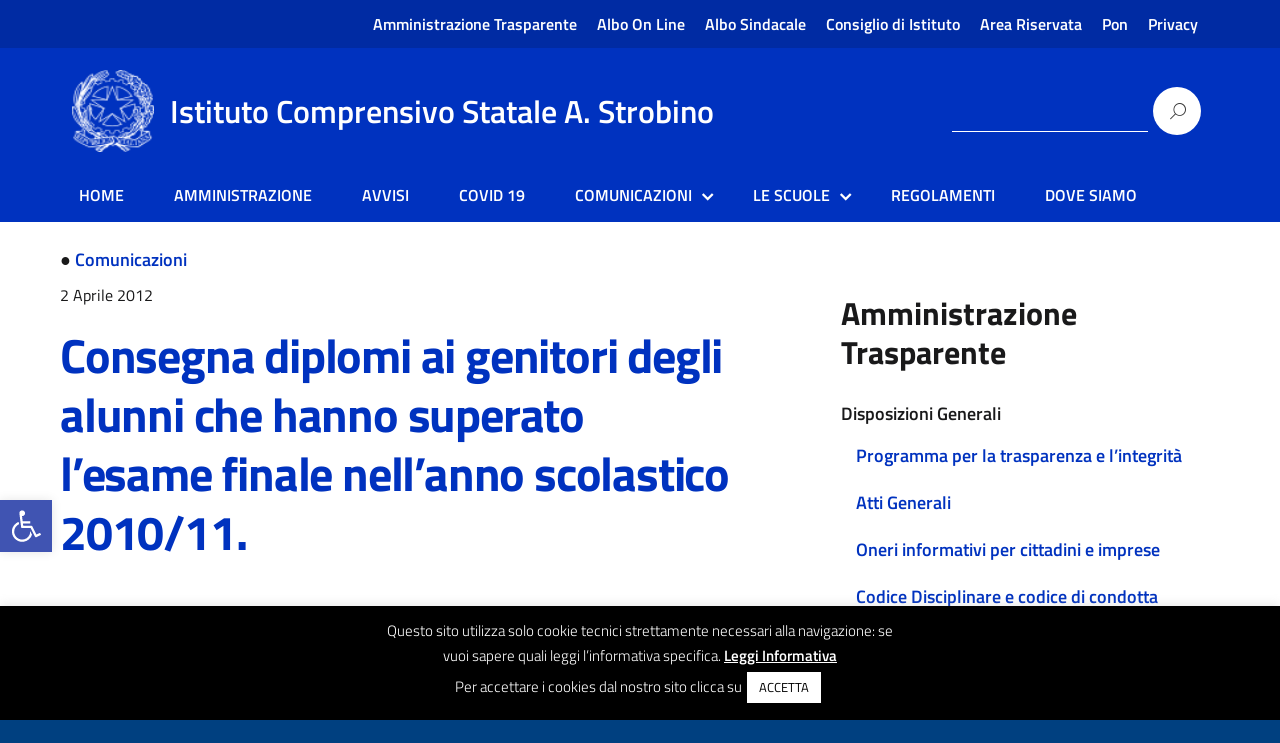

--- FILE ---
content_type: text/html; charset=UTF-8
request_url: https://old.scuoledicerro.edu.it/consegna-diplomi-ai-genitori-degli-alunni-che-hanno-superato-lesame-finale-nellanno-scolastico-2010-11/
body_size: 78321
content:

<!DOCTYPE html>
<html lang="it-IT"
    xmlns="https://www.w3.org/1999/xhtml"
    xmlns:og="https://ogp.me/ns#" 
    xmlns:fb="http://www.facebook.com/2008/fbml">
   <head>
      <meta charset="UTF-8" />
      <meta name="viewport" content="width=device-width, initial-scale=1, shrink-to-fit=no">
      <title>Consegna diplomi ai genitori degli alunni che hanno superato l&#8217;esame finale nell&#8217;anno scolastico 2010/11. &#8211; Istituto Comprensivo Statale A. Strobino</title>
<meta name='robots' content='max-image-preview:large' />
<link rel='dns-prefetch' href='//s.w.org' />
<link rel="alternate" type="application/rss+xml" title="Istituto Comprensivo Statale A. Strobino &raquo; Feed" href="https://old.scuoledicerro.edu.it/feed/" />
<link rel="alternate" type="application/rss+xml" title="Istituto Comprensivo Statale A. Strobino &raquo; Feed dei commenti" href="https://old.scuoledicerro.edu.it/comments/feed/" />
		<script type="text/javascript">
			window._wpemojiSettings = {"baseUrl":"https:\/\/s.w.org\/images\/core\/emoji\/13.1.0\/72x72\/","ext":".png","svgUrl":"https:\/\/s.w.org\/images\/core\/emoji\/13.1.0\/svg\/","svgExt":".svg","source":{"concatemoji":"https:\/\/old.scuoledicerro.edu.it\/wp-includes\/js\/wp-emoji-release.min.js?ver=5.8"}};
			!function(e,a,t){var n,r,o,i=a.createElement("canvas"),p=i.getContext&&i.getContext("2d");function s(e,t){var a=String.fromCharCode;p.clearRect(0,0,i.width,i.height),p.fillText(a.apply(this,e),0,0);e=i.toDataURL();return p.clearRect(0,0,i.width,i.height),p.fillText(a.apply(this,t),0,0),e===i.toDataURL()}function c(e){var t=a.createElement("script");t.src=e,t.defer=t.type="text/javascript",a.getElementsByTagName("head")[0].appendChild(t)}for(o=Array("flag","emoji"),t.supports={everything:!0,everythingExceptFlag:!0},r=0;r<o.length;r++)t.supports[o[r]]=function(e){if(!p||!p.fillText)return!1;switch(p.textBaseline="top",p.font="600 32px Arial",e){case"flag":return s([127987,65039,8205,9895,65039],[127987,65039,8203,9895,65039])?!1:!s([55356,56826,55356,56819],[55356,56826,8203,55356,56819])&&!s([55356,57332,56128,56423,56128,56418,56128,56421,56128,56430,56128,56423,56128,56447],[55356,57332,8203,56128,56423,8203,56128,56418,8203,56128,56421,8203,56128,56430,8203,56128,56423,8203,56128,56447]);case"emoji":return!s([10084,65039,8205,55357,56613],[10084,65039,8203,55357,56613])}return!1}(o[r]),t.supports.everything=t.supports.everything&&t.supports[o[r]],"flag"!==o[r]&&(t.supports.everythingExceptFlag=t.supports.everythingExceptFlag&&t.supports[o[r]]);t.supports.everythingExceptFlag=t.supports.everythingExceptFlag&&!t.supports.flag,t.DOMReady=!1,t.readyCallback=function(){t.DOMReady=!0},t.supports.everything||(n=function(){t.readyCallback()},a.addEventListener?(a.addEventListener("DOMContentLoaded",n,!1),e.addEventListener("load",n,!1)):(e.attachEvent("onload",n),a.attachEvent("onreadystatechange",function(){"complete"===a.readyState&&t.readyCallback()})),(n=t.source||{}).concatemoji?c(n.concatemoji):n.wpemoji&&n.twemoji&&(c(n.twemoji),c(n.wpemoji)))}(window,document,window._wpemojiSettings);
		</script>
		<style type="text/css">
img.wp-smiley,
img.emoji {
	display: inline !important;
	border: none !important;
	box-shadow: none !important;
	height: 1em !important;
	width: 1em !important;
	margin: 0 .07em !important;
	vertical-align: -0.1em !important;
	background: none !important;
	padding: 0 !important;
}
</style>
	<link rel='stylesheet' id='wp-block-library-css'  href='https://old.scuoledicerro.edu.it/wp-includes/css/dist/block-library/style.min.css?ver=5.8' type='text/css' media='all' />
<link rel='stylesheet' id='cookie-law-info-css'  href='https://old.scuoledicerro.edu.it/wp-content/plugins/cookie-law-info/public/css/cookie-law-info-public.css?ver=2.0.4' type='text/css' media='all' />
<link rel='stylesheet' id='cookie-law-info-gdpr-css'  href='https://old.scuoledicerro.edu.it/wp-content/plugins/cookie-law-info/public/css/cookie-law-info-gdpr.css?ver=2.0.4' type='text/css' media='all' />
<link rel='stylesheet' id='design-italia-css'  href='https://old.scuoledicerro.edu.it/wp-content/themes/design-italia/style.css?ver=5.8' type='text/css' media='all' />
<link rel='stylesheet' id='child-style-css'  href='https://old.scuoledicerro.edu.it/wp-content/themes/Scuoledicerro/style.css?ver=1.0.0' type='text/css' media='all' />
<link rel='stylesheet' id='lineawesome-icon-min-css'  href='https://old.scuoledicerro.edu.it/wp-content/themes/design-italia/lib/bootstrap-italia/css/line-awesome.min.css?ver=5.8' type='text/css' media='all' />
<link rel='stylesheet' id='bootstrap-italia-min-css'  href='https://old.scuoledicerro.edu.it/wp-content/themes/design-italia/lib/bootstrap-italia/css/bootstrap-italia.min.css?ver=5.8' type='text/css' media='all' />
<link rel='stylesheet' id='bootstrap-italia-map-css'  href='https://old.scuoledicerro.edu.it/wp-content/themes/design-italia/lib/bootstrap-italia/css/bootstrap-italia.min.css.map?ver=5.8' type='text/css' media='all' />
<link rel='stylesheet' id='bootstrap-italia-icon-font-css'  href='https://old.scuoledicerro.edu.it/wp-content/themes/design-italia/lib/bootstrap-italia/css/italia-icon-font.css?ver=5.8' type='text/css' media='all' />
<link rel='stylesheet' id='general-style-css'  href='https://old.scuoledicerro.edu.it/wp-content/themes/design-italia/style.css?ver=5.8' type='text/css' media='all' />
<link rel='stylesheet' id='pojo-a11y-css'  href='https://old.scuoledicerro.edu.it/wp-content/plugins/pojo-accessibility/assets/css/style.min.css?ver=1.0.0' type='text/css' media='all' />
<link rel='stylesheet' id='um_fonticons_ii-css'  href='https://old.scuoledicerro.edu.it/wp-content/plugins/ultimate-member/assets/css/um-fonticons-ii.css?ver=2.2.0' type='text/css' media='all' />
<link rel='stylesheet' id='um_fonticons_fa-css'  href='https://old.scuoledicerro.edu.it/wp-content/plugins/ultimate-member/assets/css/um-fonticons-fa.css?ver=2.2.0' type='text/css' media='all' />
<link rel='stylesheet' id='select2-css'  href='https://old.scuoledicerro.edu.it/wp-content/plugins/ultimate-member/assets/css/select2/select2.min.css?ver=4.0.13' type='text/css' media='all' />
<link rel='stylesheet' id='um_crop-css'  href='https://old.scuoledicerro.edu.it/wp-content/plugins/ultimate-member/assets/css/um-crop.css?ver=2.2.0' type='text/css' media='all' />
<link rel='stylesheet' id='um_modal-css'  href='https://old.scuoledicerro.edu.it/wp-content/plugins/ultimate-member/assets/css/um-modal.css?ver=2.2.0' type='text/css' media='all' />
<link rel='stylesheet' id='um_styles-css'  href='https://old.scuoledicerro.edu.it/wp-content/plugins/ultimate-member/assets/css/um-styles.css?ver=2.2.0' type='text/css' media='all' />
<link rel='stylesheet' id='um_profile-css'  href='https://old.scuoledicerro.edu.it/wp-content/plugins/ultimate-member/assets/css/um-profile.css?ver=2.2.0' type='text/css' media='all' />
<link rel='stylesheet' id='um_account-css'  href='https://old.scuoledicerro.edu.it/wp-content/plugins/ultimate-member/assets/css/um-account.css?ver=2.2.0' type='text/css' media='all' />
<link rel='stylesheet' id='um_misc-css'  href='https://old.scuoledicerro.edu.it/wp-content/plugins/ultimate-member/assets/css/um-misc.css?ver=2.2.0' type='text/css' media='all' />
<link rel='stylesheet' id='um_fileupload-css'  href='https://old.scuoledicerro.edu.it/wp-content/plugins/ultimate-member/assets/css/um-fileupload.css?ver=2.2.0' type='text/css' media='all' />
<link rel='stylesheet' id='um_datetime-css'  href='https://old.scuoledicerro.edu.it/wp-content/plugins/ultimate-member/assets/css/pickadate/default.css?ver=2.2.0' type='text/css' media='all' />
<link rel='stylesheet' id='um_datetime_date-css'  href='https://old.scuoledicerro.edu.it/wp-content/plugins/ultimate-member/assets/css/pickadate/default.date.css?ver=2.2.0' type='text/css' media='all' />
<link rel='stylesheet' id='um_datetime_time-css'  href='https://old.scuoledicerro.edu.it/wp-content/plugins/ultimate-member/assets/css/pickadate/default.time.css?ver=2.2.0' type='text/css' media='all' />
<link rel='stylesheet' id='um_raty-css'  href='https://old.scuoledicerro.edu.it/wp-content/plugins/ultimate-member/assets/css/um-raty.css?ver=2.2.0' type='text/css' media='all' />
<link rel='stylesheet' id='um_scrollbar-css'  href='https://old.scuoledicerro.edu.it/wp-content/plugins/ultimate-member/assets/css/simplebar.css?ver=2.2.0' type='text/css' media='all' />
<link rel='stylesheet' id='um_tipsy-css'  href='https://old.scuoledicerro.edu.it/wp-content/plugins/ultimate-member/assets/css/um-tipsy.css?ver=2.2.0' type='text/css' media='all' />
<link rel='stylesheet' id='um_responsive-css'  href='https://old.scuoledicerro.edu.it/wp-content/plugins/ultimate-member/assets/css/um-responsive.css?ver=2.2.0' type='text/css' media='all' />
<link rel='stylesheet' id='um_default_css-css'  href='https://old.scuoledicerro.edu.it/wp-content/plugins/ultimate-member/assets/css/um-old-default.css?ver=2.2.0' type='text/css' media='all' />
<script type='text/javascript' src='https://old.scuoledicerro.edu.it/wp-includes/js/jquery/jquery.min.js?ver=3.6.0' id='jquery-core-js'></script>
<script type='text/javascript' src='https://old.scuoledicerro.edu.it/wp-includes/js/jquery/jquery-migrate.min.js?ver=3.3.2' id='jquery-migrate-js'></script>
<script type='text/javascript' id='cookie-law-info-js-extra'>
/* <![CDATA[ */
var Cli_Data = {"nn_cookie_ids":[],"cookielist":[],"non_necessary_cookies":[],"ccpaEnabled":"","ccpaRegionBased":"","ccpaBarEnabled":"","strictlyEnabled":["necessary","obligatoire"],"ccpaType":"gdpr","js_blocking":"","custom_integration":"","triggerDomRefresh":"","secure_cookies":""};
var cli_cookiebar_settings = {"animate_speed_hide":"500","animate_speed_show":"500","background":"#000000","border":"#b1a6a6c2","border_on":"","button_1_button_colour":"#ffffff","button_1_button_hover":"#cccccc","button_1_link_colour":"#000000","button_1_as_button":"1","button_1_new_win":"","button_2_button_colour":"#333","button_2_button_hover":"#292929","button_2_link_colour":"#ffffff","button_2_as_button":"","button_2_hidebar":"","button_3_button_colour":"#000","button_3_button_hover":"#000000","button_3_link_colour":"#fff","button_3_as_button":"1","button_3_new_win":"","button_4_button_colour":"#000","button_4_button_hover":"#000000","button_4_link_colour":"#62a329","button_4_as_button":"","button_7_button_colour":"#61a229","button_7_button_hover":"#4e8221","button_7_link_colour":"#fff","button_7_as_button":"1","button_7_new_win":"","font_family":"inherit","header_fix":"","notify_animate_hide":"1","notify_animate_show":"","notify_div_id":"#cookie-law-info-bar","notify_position_horizontal":"right","notify_position_vertical":"bottom","scroll_close":"","scroll_close_reload":"","accept_close_reload":"","reject_close_reload":"","showagain_tab":"1","showagain_background":"#fff","showagain_border":"#000","showagain_div_id":"#cookie-law-info-again","showagain_x_position":"100px","text":"#ffffff","show_once_yn":"","show_once":"10000","logging_on":"","as_popup":"","popup_overlay":"1","bar_heading_text":"","cookie_bar_as":"banner","popup_showagain_position":"bottom-right","widget_position":"left"};
var log_object = {"ajax_url":"https:\/\/old.scuoledicerro.edu.it\/wp-admin\/admin-ajax.php"};
/* ]]> */
</script>
<script type='text/javascript' src='https://old.scuoledicerro.edu.it/wp-content/plugins/cookie-law-info/public/js/cookie-law-info-public.js?ver=2.0.4' id='cookie-law-info-js'></script>
<script type='text/javascript' src='https://old.scuoledicerro.edu.it/wp-content/themes/Scuoledicerro/js/custom_script.js?ver=5.8' id='custom-script-js'></script>
<script type='text/javascript' src='https://old.scuoledicerro.edu.it/wp-content/plugins/ultimate-member/assets/js/um-gdpr.min.js?ver=2.2.0' id='um-gdpr-js'></script>
<link rel="https://api.w.org/" href="https://old.scuoledicerro.edu.it/wp-json/" /><link rel="alternate" type="application/json" href="https://old.scuoledicerro.edu.it/wp-json/wp/v2/posts/1452" /><link rel="EditURI" type="application/rsd+xml" title="RSD" href="https://old.scuoledicerro.edu.it/xmlrpc.php?rsd" />
<link rel="wlwmanifest" type="application/wlwmanifest+xml" href="https://old.scuoledicerro.edu.it/wp-includes/wlwmanifest.xml" /> 
<meta name="generator" content="WordPress 5.8" />
<link rel="canonical" href="https://old.scuoledicerro.edu.it/consegna-diplomi-ai-genitori-degli-alunni-che-hanno-superato-lesame-finale-nellanno-scolastico-2010-11/" />
<link rel='shortlink' href='https://old.scuoledicerro.edu.it/?p=1452' />
<link rel="alternate" type="application/json+oembed" href="https://old.scuoledicerro.edu.it/wp-json/oembed/1.0/embed?url=https%3A%2F%2Fold.scuoledicerro.edu.it%2Fconsegna-diplomi-ai-genitori-degli-alunni-che-hanno-superato-lesame-finale-nellanno-scolastico-2010-11%2F" />
<link rel="alternate" type="text/xml+oembed" href="https://old.scuoledicerro.edu.it/wp-json/oembed/1.0/embed?url=https%3A%2F%2Fold.scuoledicerro.edu.it%2Fconsegna-diplomi-ai-genitori-degli-alunni-che-hanno-superato-lesame-finale-nellanno-scolastico-2010-11%2F&#038;format=xml" />

		<style type="text/css">
			.um_request_name {
				display: none !important;
			}
		</style>
	<meta property="og:locale" content="it_IT" /><meta property="og:type" content="article" /><meta property="og:title" content="Consegna diplomi ai genitori degli alunni che hanno superato l&#8217;esame finale nell&#8217;anno scolastico 2010/11. | Istituto Comprensivo Statale A. Strobino" /><meta property="og:description" content="" /><meta property="og:url" content="https://old.scuoledicerro.edu.it/consegna-diplomi-ai-genitori-degli-alunni-che-hanno-superato-lesame-finale-nellanno-scolastico-2010-11/" /><meta property="og:site_name" content="Istituto Comprensivo Statale A. Strobino" /><meta name="twitter:card" content="summary_large_image" />  <style type="text/css">
    .it-header-center-wrapper, .it-header-navbar-wrapper, .it-header-wrapper { background-color: #0032bf; }
    a, a:hover, a.read-more, .menu-main .nav li ul a, .menu-main .nav li ul a:hover, .menu-main .nav li:hover ul a { color: #0032bf; }
    button, input[type="submit"], .btn-primary { background-color: #0032bf; }
    .btn-primary:hover, .btn-primary:not(:disabled):not(.disabled):active { background-color: #0032bf; box-shadow: inset 0 0 0 2px rgba(0, 0, 0, 0.1); }
    .btn-outline-primary { color: #0032bf; box-shadow: inset 0 0 0 1px #0032bf; }
    .btn-outline-primary:hover, .btn-outline-primary:not(:disabled):not(.disabled):active { color: #0032bf; box-shadow: inset 0 0 0 2px #0032bf; }
    html, #footer, .it-footer-main { background-color: #004080; }
    #footer a { color: #ffffff; }
  </style>
  <style type="text/css">
#pojo-a11y-toolbar .pojo-a11y-toolbar-toggle a{ background-color: #4054b2;	color: #ffffff;}
#pojo-a11y-toolbar .pojo-a11y-toolbar-overlay, #pojo-a11y-toolbar .pojo-a11y-toolbar-overlay ul.pojo-a11y-toolbar-items.pojo-a11y-links{ border-color: #4054b2;}
body.pojo-a11y-focusable a:focus{ outline-style: solid !important;	outline-width: 1px !important;	outline-color: #FF0000 !important;}
#pojo-a11y-toolbar{ top: 500px !important;}
#pojo-a11y-toolbar .pojo-a11y-toolbar-overlay{ background-color: #ffffff;}
#pojo-a11y-toolbar .pojo-a11y-toolbar-overlay ul.pojo-a11y-toolbar-items li.pojo-a11y-toolbar-item a, #pojo-a11y-toolbar .pojo-a11y-toolbar-overlay p.pojo-a11y-toolbar-title{ color: #333333;}
#pojo-a11y-toolbar .pojo-a11y-toolbar-overlay ul.pojo-a11y-toolbar-items li.pojo-a11y-toolbar-item a.active{ background-color: #4054b2;	color: #ffffff;}
@media (max-width: 767px) { #pojo-a11y-toolbar { top: 50px !important; } }</style><style type="text/css" id="custom-background-css">
body.custom-background { background-image: url("https://old.scuoledicerro.edu.it/wp-content/themes/design-italia/img/blank.png"); background-position: left top; background-size: contain; background-repeat: no-repeat; background-attachment: fixed; }
</style>
	   </head>
   <body class="post-template-default single single-post postid-1452 single-format-standard custom-background wp-custom-logo" ontouchstart>
      <div id="wrapper" class="hfeed">
         <header id="header" class="" role="banner">

         <div class="it-header-wrapper it-header-sticky">
           <div class="it-header-slim-wrapper">
             <div class="container">
               <div class="row">
                 <div class="col-12">
                   <div class="it-header-slim-wrapper-content">
                     <!-- <a class="d-none d-lg-block navbar-brand" href="#"> -->
                        <img class="header-slim-img" alt="" src="">
                     <!-- </a> -->
                     <div class="header-slim-right-zone"><label for="show-menu-lingua" class="show-menu-lingua">&#8942;</label><input type="checkbox" id="show-menu-lingua" role="button"><ul id="menu-secondary-ita" class="nav float-right"><li id="menu-item-339" class="menu-item menu-item-type-post_type menu-item-object-page menu-item-339"><a href="https://old.scuoledicerro.edu.it/pagina-amministrazione-trasparente/">Amministrazione Trasparente</a></li>
<li id="menu-item-763" class="menu-item menu-item-type-post_type menu-item-object-page menu-item-763"><a href="https://old.scuoledicerro.edu.it/albo-pretorio/">Albo On Line</a></li>
<li id="menu-item-3365" class="menu-item menu-item-type-post_type menu-item-object-page menu-item-3365"><a href="https://old.scuoledicerro.edu.it/albo-sindacale/">Albo Sindacale</a></li>
<li id="menu-item-3815" class="menu-item menu-item-type-post_type menu-item-object-page menu-item-3815"><a href="https://old.scuoledicerro.edu.it/consiglio-di-istituto/">Consiglio di Istituto</a></li>
<li id="menu-item-907" class="menu-item menu-item-type-post_type menu-item-object-page menu-item-907"><a href="https://old.scuoledicerro.edu.it/login/">Area Riservata</a></li>
<li id="menu-item-1271" class="menu-item menu-item-type-post_type menu-item-object-page menu-item-1271"><a href="https://old.scuoledicerro.edu.it/pon/">Pon</a></li>
<li id="menu-item-2305" class="menu-item menu-item-type-post_type menu-item-object-page menu-item-2305"><a href="https://old.scuoledicerro.edu.it/privacy/">Privacy</a></li>
</ul></div>                   </div>
                 </div>
               </div>
             </div>
           </div>
           <div class="it-nav-wrapper">
             <div class="it-header-center-wrapper">
               <div class="container">
                 <div class="row">
                   <div class="col-12">
                     <div class="it-header-center-content-wrapper">
                       <div class="it-brand-wrapper">
                         <a href="https://old.scuoledicerro.edu.it/" title="Istituto Comprensivo Statale A. Strobino" rel="home">
                           <img class="icon" src="https://old.scuoledicerro.edu.it/wp-content/uploads/2021/07/logo-repubblica-italiana.png" alt="Istituto Comprensivo Statale A. Strobino">                           <div class="it-brand-text">
                             <h2 class="no_toc">Istituto Comprensivo Statale A. Strobino</h2>
                             <h3 class="no_toc d-none d-md-block"></h3>
                           </div>
                         </a>
                       </div>
                       <div class="it-right-zone">
                         <div class="it-socials d-none d-md-flex">
                                                    </div>
                         <div class="it-search-wrapper">
                           <form role="search" method="get" id="searchform" class="searchform" action="https://old.scuoledicerro.edu.it/">
				<div>
					<label class="screen-reader-text" for="s">Ricerca per:</label>
					<input type="text" value="" name="s" id="s" />
					<input type="submit" id="searchsubmit" value="Cerca" />
				</div>
			</form>                         </div>
                       </div>
                     </div>
                   </div>
                 </div>
               </div>
             </div>

             <div class="it-header-navbar-wrapper">
               <nav class="menu-main" role="navigation">
               <div class="container">
                 <div class="row">
                   <div class="col-12">
                     <input type="checkbox" id="show-menu-main" role="button">
                     <label for="show-menu-main" class="show-menu-main">Menu</label>

                     <ul id="menu-menu-ita" class="nav"><li id="menu-item-3823" class="menu-item menu-item-type-post_type menu-item-object-page menu-item-home menu-item-3823"><a href="https://old.scuoledicerro.edu.it/">HOME</a></li>
<li id="menu-item-1270" class="change-font menu-item menu-item-type-post_type menu-item-object-page menu-item-1270"><a href="https://old.scuoledicerro.edu.it/amministrazione/">AMMINISTRAZIONE</a></li>
<li id="menu-item-3966" class="menu-item menu-item-type-post_type menu-item-object-page menu-item-3966"><a href="https://old.scuoledicerro.edu.it/avvisi/">AVVISI</a></li>
<li id="menu-item-4121" class="menu-item menu-item-type-post_type menu-item-object-page menu-item-4121"><a href="https://old.scuoledicerro.edu.it/covid-19/">COVID 19</a></li>
<li id="menu-item-876" class="change-font menu-item menu-item-type-custom menu-item-object-custom menu-item-has-children menu-item-876"><a href="#">COMUNICAZIONI</a>
<ul class="sub-menu">
	<li id="menu-item-2346" class="change-font menu-item menu-item-type-post_type menu-item-object-page menu-item-2346"><a href="https://old.scuoledicerro.edu.it/iscrizioni/">ISCRIZIONI</a></li>
	<li id="menu-item-1356" class="change-font menu-item menu-item-type-post_type menu-item-object-page menu-item-1356"><a href="https://old.scuoledicerro.edu.it/calendario/">CALENDARIO SCOLASTICO</a></li>
	<li id="menu-item-757" class="change-font menu-item menu-item-type-post_type menu-item-object-page menu-item-757"><a href="https://old.scuoledicerro.edu.it/libri-di-testo/">LIBRI DI TESTO</a></li>
</ul>
</li>
<li id="menu-item-606" class="change-font menu-item menu-item-type-custom menu-item-object-custom menu-item-has-children menu-item-606"><a href="#">LE SCUOLE</a>
<ul class="sub-menu">
	<li id="menu-item-610" class="change-font menu-item menu-item-type-post_type menu-item-object-page menu-item-610"><a href="https://old.scuoledicerro.edu.it/scuola-infanzia-w-tobagi/">INFANZIA W. TOBAGI</a></li>
	<li id="menu-item-608" class="change-font menu-item menu-item-type-post_type menu-item-object-page menu-item-608"><a href="https://old.scuoledicerro.edu.it/scuola-primaria-carducci/">PRIMARIA CARDUCCI</a></li>
	<li id="menu-item-609" class="change-font menu-item menu-item-type-post_type menu-item-object-page menu-item-609"><a href="https://old.scuoledicerro.edu.it/scuola-primaria-strobino/">PRIMARIA STROBINO</a></li>
	<li id="menu-item-611" class="change-font menu-item menu-item-type-post_type menu-item-object-page menu-item-611"><a href="https://old.scuoledicerro.edu.it/frazione-cantalupo/">PRIMARIA FRAZIONE CANTALUPO</a></li>
	<li id="menu-item-612" class="change-font menu-item menu-item-type-post_type menu-item-object-page menu-item-612"><a href="https://old.scuoledicerro.edu.it/scuola-secondaria-statale-di-1-grado-d-alighieri/">SECONDARIA ALIGHIERI</a></li>
</ul>
</li>
<li id="menu-item-1288" class="change-font menu-item menu-item-type-post_type menu-item-object-page menu-item-1288"><a href="https://old.scuoledicerro.edu.it/regolamenti-2/">REGOLAMENTI</a></li>
<li id="menu-item-819" class="change-font menu-item menu-item-type-post_type menu-item-object-page menu-item-819"><a href="https://old.scuoledicerro.edu.it/dove-siamo/">DOVE SIAMO</a></li>
</ul>                   </div>
                 </div>
               </div>
               </nav>
             </div>

           </div>
         </div>
         </header>

         <div id="container"><section id="content" role="main" class="container mt-4 mb-4">
   <div class="container">
      <div class="row">

      <div class="col-md-7">
		   		   <article id="post-1452" class="post-1452 post type-post status-publish format-standard hentry category-comunicazioni">
	<header>
		<footer class="entry-footer">
	<h6><span>&#9679;</span> <a href="https://old.scuoledicerro.edu.it/category/comunicazioni/" rel="category tag">Comunicazioni</a></h6>
	<!-- <span class="tag-links"></span>
	 -->
</footer> 		<section class="entry-meta">
	<p><small>2 Aprile 2012</small></p>
	<!-- <span class="meta-sep"> | </span>
	<span class="author vcard"><a href="https://old.scuoledicerro.edu.it/author/sccerro/" title="Articoli scritti da sccerro" rel="author">sccerro</a></span> -->
</section>
		<h1 class="entry-title">		<a href="https://old.scuoledicerro.edu.it/consegna-diplomi-ai-genitori-degli-alunni-che-hanno-superato-lesame-finale-nellanno-scolastico-2010-11/" title="Consegna diplomi ai genitori degli alunni che hanno superato l&#8217;esame finale nell&#8217;anno scolastico 2010/11." rel="bookmark">Consegna diplomi ai genitori degli alunni che hanno superato l&#8217;esame finale nell&#8217;anno scolastico 2010/11.</a>
		</h1>		
		<ul class="breadcrumb"><li class="breadcrumb-item"><a href="http://old.scuoledicerro.edu.it">Home</a></li><li class="breadcrumb-item"><a href="https://old.scuoledicerro.edu.it/category/comunicazioni/" rel="category tag">Comunicazioni</a></li><li class="breadcrumb-item">Consegna diplomi ai genitori degli alunni che hanno superato l&#8217;esame finale nell&#8217;anno scolastico 2010/11.</li></ul>
	</header>
	<section class="entry-content">
			<div class="entry-links"></div>
</section></article>		   <section id="comments">
</section>		   	   </div>
      <div class="col-md-4 offset-md-1">
         <aside id="sidebar" role="complementary">
   
   <div id="primary" class="widget-area primary-widget-area">
      <ul class="xoxo">
         <div id="nav_menu-2" class="widget-container widget_nav_menu"><h3 class="widget-title">Amministrazione Trasparente</h3><div class="menu-amministrazione-trasparente2-container"><ul id="menu-amministrazione-trasparente2" class="menu"><li id="menu-item-2241" class="titolo-sidebar menu-item menu-item-type-custom menu-item-object-custom menu-item-has-children menu-item-2241"><a>Disposizioni Generali</a>
<ul class="sub-menu">
	<li id="menu-item-2145" class="menu-item menu-item-type-taxonomy menu-item-object-category menu-item-2145"><a href="https://old.scuoledicerro.edu.it/category/amministrazione-trasparente/disposizioni-generali/programma-per-la-trasparenza-e-lintegrita/">Programma per la trasparenza e l&#8217;integrità</a></li>
	<li id="menu-item-2146" class="menu-item menu-item-type-taxonomy menu-item-object-category menu-item-2146"><a href="https://old.scuoledicerro.edu.it/category/amministrazione-trasparente/disposizioni-generali/atti-generali/">Atti Generali</a></li>
	<li id="menu-item-2147" class="menu-item menu-item-type-taxonomy menu-item-object-category menu-item-2147"><a href="https://old.scuoledicerro.edu.it/category/amministrazione-trasparente/disposizioni-generali/oneri-informativi-per-cittadini-e-imprese/">Oneri informativi per cittadini e imprese</a></li>
	<li id="menu-item-2148" class="menu-item menu-item-type-taxonomy menu-item-object-category menu-item-2148"><a href="https://old.scuoledicerro.edu.it/category/amministrazione-trasparente/disposizioni-generali/codice-disciplinare-e-codice-di-condotta/">Codice Disciplinare e codice di condotta</a></li>
</ul>
</li>
<li id="menu-item-2149" class="titolo-sidebar menu-item menu-item-type-custom menu-item-object-custom menu-item-has-children menu-item-2149"><a>Organizzazione</a>
<ul class="sub-menu">
	<li id="menu-item-2150" class="menu-item menu-item-type-taxonomy menu-item-object-category menu-item-2150"><a href="https://old.scuoledicerro.edu.it/category/amministrazione-trasparente/organizzazione/organi-di-indirizzo-politico-amministrativo/">Organi di indirizzo politico-amministrativo</a></li>
	<li id="menu-item-2151" class="menu-item menu-item-type-taxonomy menu-item-object-category menu-item-2151"><a href="https://old.scuoledicerro.edu.it/category/amministrazione-trasparente/organizzazione/sanzioni-per-mancata-comunicazione-dei-dati/">Sanzioni per mancata comunicazione dei dati</a></li>
	<li id="menu-item-2152" class="menu-item menu-item-type-taxonomy menu-item-object-category menu-item-2152"><a href="https://old.scuoledicerro.edu.it/category/amministrazione-trasparente/organizzazione/rendiconti-gruppi-consiliari-regionali-provinciali/">Rendiconti gruppi consiliari regionali/provinciali</a></li>
	<li id="menu-item-2153" class="menu-item menu-item-type-taxonomy menu-item-object-category menu-item-2153"><a href="https://old.scuoledicerro.edu.it/category/amministrazione-trasparente/organizzazione/articolazione-degli-uffici/">Articolazione degli uffici</a></li>
	<li id="menu-item-2154" class="menu-item menu-item-type-taxonomy menu-item-object-category menu-item-2154"><a href="https://old.scuoledicerro.edu.it/category/amministrazione-trasparente/organizzazione/telefono-e-posta-elettronica/">Telefono e posta elettronica</a></li>
</ul>
</li>
<li id="menu-item-2155" class="titolo-sidebar menu-item menu-item-type-custom menu-item-object-custom menu-item-has-children menu-item-2155"><a>Consulenti e Collaboratori</a>
<ul class="sub-menu">
	<li id="menu-item-2156" class="menu-item menu-item-type-taxonomy menu-item-object-category menu-item-2156"><a href="https://old.scuoledicerro.edu.it/category/amministrazione-trasparente/consulenti-e-collaboratori/consulenti-e-collaboratori-consulenti-e-collaboratori/">Consulenti e collaboratori</a></li>
</ul>
</li>
<li id="menu-item-2157" class="titolo-sidebar menu-item menu-item-type-custom menu-item-object-custom menu-item-has-children menu-item-2157"><a>Personale</a>
<ul class="sub-menu">
	<li id="menu-item-2158" class="menu-item menu-item-type-taxonomy menu-item-object-category menu-item-2158"><a href="https://old.scuoledicerro.edu.it/category/amministrazione-trasparente/personale/dirigenti/">Dirigenti</a></li>
	<li id="menu-item-2159" class="menu-item menu-item-type-taxonomy menu-item-object-category menu-item-2159"><a href="https://old.scuoledicerro.edu.it/category/amministrazione-trasparente/personale/posizioni-organizzative/">Posizioni organizzative</a></li>
	<li id="menu-item-2160" class="menu-item menu-item-type-taxonomy menu-item-object-category menu-item-2160"><a href="https://old.scuoledicerro.edu.it/category/amministrazione-trasparente/personale/dotazione-organica/">Dotazione organica</a></li>
	<li id="menu-item-2161" class="menu-item menu-item-type-taxonomy menu-item-object-category menu-item-2161"><a href="https://old.scuoledicerro.edu.it/category/amministrazione-trasparente/personale/personale-non-a-tempo-indeterminato/">Personale non a tempo indeterminato</a></li>
	<li id="menu-item-2162" class="menu-item menu-item-type-taxonomy menu-item-object-category menu-item-2162"><a href="https://old.scuoledicerro.edu.it/category/amministrazione-trasparente/personale/tassi-di-assenza/">Tassi di assenza</a></li>
	<li id="menu-item-2163" class="menu-item menu-item-type-taxonomy menu-item-object-category menu-item-2163"><a href="https://old.scuoledicerro.edu.it/category/amministrazione-trasparente/personale/incarichi-conferiti-e-autorizzati-ai-dipendenti/">Incarichi conferiti e autorizzati ai dipendenti</a></li>
	<li id="menu-item-2164" class="menu-item menu-item-type-taxonomy menu-item-object-category menu-item-2164"><a href="https://old.scuoledicerro.edu.it/category/amministrazione-trasparente/personale/contrattazione-collettiva/">Contrattazione collettiva</a></li>
	<li id="menu-item-2165" class="menu-item menu-item-type-taxonomy menu-item-object-category menu-item-2165"><a href="https://old.scuoledicerro.edu.it/category/amministrazione-trasparente/personale/contrattazione-integrativa/">Contrattazione integrativa</a></li>
	<li id="menu-item-2166" class="menu-item menu-item-type-taxonomy menu-item-object-category menu-item-2166"><a href="https://old.scuoledicerro.edu.it/category/amministrazione-trasparente/personale/oiv/">OIV</a></li>
</ul>
</li>
<li id="menu-item-2167" class="titolo-sidebar menu-item menu-item-type-custom menu-item-object-custom menu-item-has-children menu-item-2167"><a>Bandi di concorso</a>
<ul class="sub-menu">
	<li id="menu-item-2168" class="menu-item menu-item-type-taxonomy menu-item-object-category menu-item-2168"><a href="https://old.scuoledicerro.edu.it/category/amministrazione-trasparente/bandi-di-concorso/bandi-di-concorso-bandi-di-concorso/">Bandi di Concorso</a></li>
</ul>
</li>
<li id="menu-item-2169" class="titolo-sidebar menu-item menu-item-type-custom menu-item-object-custom menu-item-has-children menu-item-2169"><a>Performance</a>
<ul class="sub-menu">
	<li id="menu-item-2170" class="menu-item menu-item-type-taxonomy menu-item-object-category menu-item-2170"><a href="https://old.scuoledicerro.edu.it/category/amministrazione-trasparente/performance/piano-della-performance/">Piano della Performance</a></li>
	<li id="menu-item-2171" class="menu-item menu-item-type-taxonomy menu-item-object-category menu-item-2171"><a href="https://old.scuoledicerro.edu.it/category/amministrazione-trasparente/performance/relazione-sulla-performance/">Relazione sulla Performance</a></li>
	<li id="menu-item-2172" class="menu-item menu-item-type-taxonomy menu-item-object-category menu-item-2172"><a href="https://old.scuoledicerro.edu.it/category/amministrazione-trasparente/performance/ammontare-complessivo-dei-premi/">Ammontare complessivo dei premi</a></li>
	<li id="menu-item-2173" class="menu-item menu-item-type-taxonomy menu-item-object-category menu-item-2173"><a href="https://old.scuoledicerro.edu.it/category/amministrazione-trasparente/performance/dati-relativi-ai-premi/">Dati relativi ai premi</a></li>
	<li id="menu-item-2174" class="menu-item menu-item-type-taxonomy menu-item-object-category menu-item-2174"><a href="https://old.scuoledicerro.edu.it/category/amministrazione-trasparente/performance/benessere-organizzativo/">Benessere organizzativo</a></li>
</ul>
</li>
<li id="menu-item-2175" class="titolo-sidebar menu-item menu-item-type-custom menu-item-object-custom menu-item-has-children menu-item-2175"><a>Enti controllati</a>
<ul class="sub-menu">
	<li id="menu-item-2176" class="menu-item menu-item-type-taxonomy menu-item-object-category menu-item-2176"><a href="https://old.scuoledicerro.edu.it/category/amministrazione-trasparente/enti-controllati/enti-pubblici-vigilati/">Enti pubblici vigilati</a></li>
	<li id="menu-item-2177" class="menu-item menu-item-type-taxonomy menu-item-object-category menu-item-2177"><a href="https://old.scuoledicerro.edu.it/category/amministrazione-trasparente/enti-controllati/societa-partecipate/">Società partecipate</a></li>
	<li id="menu-item-2178" class="menu-item menu-item-type-taxonomy menu-item-object-category menu-item-2178"><a href="https://old.scuoledicerro.edu.it/category/amministrazione-trasparente/enti-controllati/enti-di-diritto-privato-controllati/">Enti di diritto privato controllati</a></li>
	<li id="menu-item-2179" class="menu-item menu-item-type-taxonomy menu-item-object-category menu-item-2179"><a href="https://old.scuoledicerro.edu.it/category/amministrazione-trasparente/enti-controllati/rappresentazione-grafica/">Rappresentazione grafica</a></li>
</ul>
</li>
<li id="menu-item-2180" class="titolo-sidebar menu-item menu-item-type-custom menu-item-object-custom menu-item-has-children menu-item-2180"><a>Attività e procedimenti</a>
<ul class="sub-menu">
	<li id="menu-item-2181" class="menu-item menu-item-type-taxonomy menu-item-object-category menu-item-2181"><a href="https://old.scuoledicerro.edu.it/category/amministrazione-trasparente/attivita-e-procedimenti/dati-aggregati-attivita-amm-va/">Dati aggregati attività amm.va</a></li>
	<li id="menu-item-2182" class="menu-item menu-item-type-taxonomy menu-item-object-category menu-item-2182"><a href="https://old.scuoledicerro.edu.it/category/amministrazione-trasparente/attivita-e-procedimenti/tipologia-di-procedimento/">Tipologia di procedimento</a></li>
	<li id="menu-item-2183" class="menu-item menu-item-type-taxonomy menu-item-object-category menu-item-2183"><a href="https://old.scuoledicerro.edu.it/category/amministrazione-trasparente/attivita-e-procedimenti/monitoraggio-tempi-procedimentali/">Monitoraggio tempi procedimentali</a></li>
	<li id="menu-item-2184" class="menu-item menu-item-type-taxonomy menu-item-object-category menu-item-2184"><a href="https://old.scuoledicerro.edu.it/category/amministrazione-trasparente/attivita-e-procedimenti/dichiarazioni-sostitutive-e-acquisizione-dufficio-dei-dati/">Dichiarazioni sostitutive e acquisizione d&#8217;ufficio dei dati</a></li>
</ul>
</li>
<li id="menu-item-2185" class="titolo-sidebar menu-item menu-item-type-custom menu-item-object-custom menu-item-has-children menu-item-2185"><a>Provvedimenti</a>
<ul class="sub-menu">
	<li id="menu-item-2186" class="menu-item menu-item-type-taxonomy menu-item-object-category menu-item-2186"><a href="https://old.scuoledicerro.edu.it/category/amministrazione-trasparente/provvedimenti/provvedimenti-organi-indirizzo-politico/">Provvedimenti organi indirizzo-politico</a></li>
	<li id="menu-item-2187" class="menu-item menu-item-type-taxonomy menu-item-object-category menu-item-2187"><a href="https://old.scuoledicerro.edu.it/category/amministrazione-trasparente/provvedimenti/provvedimenti-dirigenti/">Provvedimenti dirigenti</a></li>
</ul>
</li>
<li id="menu-item-2188" class="titolo-sidebar menu-item menu-item-type-custom menu-item-object-custom menu-item-has-children menu-item-2188"><a>Controlli sulle imprese</a>
<ul class="sub-menu">
	<li id="menu-item-2189" class="menu-item menu-item-type-taxonomy menu-item-object-category menu-item-2189"><a href="https://old.scuoledicerro.edu.it/category/amministrazione-trasparente/controlli-sulle-imprese/">Controlli sulle imprese</a></li>
</ul>
</li>
<li id="menu-item-2190" class="titolo-sidebar menu-item menu-item-type-custom menu-item-object-custom menu-item-has-children menu-item-2190"><a>Bandi di gara e contratti</a>
<ul class="sub-menu">
	<li id="menu-item-2191" class="menu-item menu-item-type-taxonomy menu-item-object-category menu-item-2191"><a href="https://old.scuoledicerro.edu.it/category/amministrazione-trasparente/bandi-di-gara-e-contratti/bandi-di-gara-e-contratti-bandi-di-gara-e-contratti/">Bandi di gara e contratti</a></li>
</ul>
</li>
<li id="menu-item-2192" class="titolo-sidebar menu-item menu-item-type-custom menu-item-object-custom menu-item-has-children menu-item-2192"><a>Sovvenzioni, contributi, sussidi, vantaggi economici</a>
<ul class="sub-menu">
	<li id="menu-item-2193" class="menu-item menu-item-type-taxonomy menu-item-object-category menu-item-2193"><a href="https://old.scuoledicerro.edu.it/category/amministrazione-trasparente/sovvenzioni-contributi-sussidi-vantaggi-economici/criteri-e-modalita/">Criteri e modalità</a></li>
	<li id="menu-item-2194" class="menu-item menu-item-type-taxonomy menu-item-object-category menu-item-2194"><a href="https://old.scuoledicerro.edu.it/category/amministrazione-trasparente/sovvenzioni-contributi-sussidi-vantaggi-economici/atti-di-concessione/">Atti di concessione</a></li>
</ul>
</li>
<li id="menu-item-2195" class="titolo-sidebar menu-item menu-item-type-custom menu-item-object-custom menu-item-has-children menu-item-2195"><a>Bilanci</a>
<ul class="sub-menu">
	<li id="menu-item-2196" class="menu-item menu-item-type-taxonomy menu-item-object-category menu-item-2196"><a href="https://old.scuoledicerro.edu.it/category/amministrazione-trasparente/bilanci/bilancio-preventivo-e-consuntivo/">Bilancio preventivo e consuntivo</a></li>
	<li id="menu-item-2197" class="menu-item menu-item-type-taxonomy menu-item-object-category menu-item-2197"><a href="https://old.scuoledicerro.edu.it/category/amministrazione-trasparente/bilanci/piano-degli-indicatori-e-risultati-attesi-di-bilancio/">Piano degli indicatori e risultati attesi di bilancio</a></li>
</ul>
</li>
<li id="menu-item-2198" class="titolo-sidebar menu-item menu-item-type-custom menu-item-object-custom menu-item-has-children menu-item-2198"><a>Beni immobili e gestione patrimonio</a>
<ul class="sub-menu">
	<li id="menu-item-2199" class="menu-item menu-item-type-taxonomy menu-item-object-category menu-item-2199"><a href="https://old.scuoledicerro.edu.it/category/amministrazione-trasparente/beni-immobili-e-gestione-patrimonio/patrimonio-immobiliare/">Patrimonio immobiliare</a></li>
	<li id="menu-item-2200" class="menu-item menu-item-type-taxonomy menu-item-object-category menu-item-2200"><a href="https://old.scuoledicerro.edu.it/category/amministrazione-trasparente/beni-immobili-e-gestione-patrimonio/canoni-di-locazione-o-affitto/">Canoni di locazione o affitto</a></li>
</ul>
</li>
<li id="menu-item-2201" class="titolo-sidebar menu-item menu-item-type-custom menu-item-object-custom menu-item-has-children menu-item-2201"><a>Controlli e rilievi sull&#8217;amministrazione</a>
<ul class="sub-menu">
	<li id="menu-item-2202" class="menu-item menu-item-type-taxonomy menu-item-object-category menu-item-2202"><a href="https://old.scuoledicerro.edu.it/category/amministrazione-trasparente/controlli-e-rilievi-sullamministrazione/controlli-e-rilievi-sullamministrazione-controlli-e-rilievi-sullamministrazione/">Controlli e rilievi sull&#8217;amministrazione</a></li>
</ul>
</li>
<li id="menu-item-2203" class="titolo-sidebar menu-item menu-item-type-custom menu-item-object-custom menu-item-has-children menu-item-2203"><a>Servizi erogati</a>
<ul class="sub-menu">
	<li id="menu-item-2204" class="menu-item menu-item-type-taxonomy menu-item-object-category menu-item-2204"><a href="https://old.scuoledicerro.edu.it/category/amministrazione-trasparente/servizi-erogati/carta-dei-servizi-e-standard-di-qualita/">Carta dei servizi e standard di qualità</a></li>
	<li id="menu-item-2205" class="menu-item menu-item-type-taxonomy menu-item-object-category menu-item-2205"><a href="https://old.scuoledicerro.edu.it/category/amministrazione-trasparente/servizi-erogati/costi-contabilizzati/">Costi contabilizzati</a></li>
	<li id="menu-item-2206" class="menu-item menu-item-type-taxonomy menu-item-object-category menu-item-2206"><a href="https://old.scuoledicerro.edu.it/category/amministrazione-trasparente/servizi-erogati/tempi-medi-di-erogazione-dei-servizi/">Tempi medi di erogazione dei servizi</a></li>
	<li id="menu-item-2207" class="menu-item menu-item-type-taxonomy menu-item-object-category menu-item-2207"><a href="https://old.scuoledicerro.edu.it/category/amministrazione-trasparente/servizi-erogati/liste-di-attesa/">Liste di attesa</a></li>
</ul>
</li>
<li id="menu-item-2208" class="titolo-sidebar menu-item menu-item-type-custom menu-item-object-custom menu-item-has-children menu-item-2208"><a>Pagamenti dell&#8217;amministrazione</a>
<ul class="sub-menu">
	<li id="menu-item-2209" class="menu-item menu-item-type-taxonomy menu-item-object-category menu-item-2209"><a href="https://old.scuoledicerro.edu.it/category/amministrazione-trasparente/pagamenti-dellamministrazione/indicatore-di-tempestivita-dei-pagamenti/">Indicatore di tempestività dei pagamenti</a></li>
	<li id="menu-item-2210" class="menu-item menu-item-type-taxonomy menu-item-object-category menu-item-2210"><a href="https://old.scuoledicerro.edu.it/category/amministrazione-trasparente/pagamenti-dellamministrazione/iban-e-pagamenti-informatici/">Iban e pagamenti informatici</a></li>
</ul>
</li>
<li id="menu-item-2211" class="titolo-sidebar menu-item menu-item-type-custom menu-item-object-custom menu-item-has-children menu-item-2211"><a>Opere pubbliche</a>
<ul class="sub-menu">
	<li id="menu-item-2212" class="menu-item menu-item-type-taxonomy menu-item-object-category menu-item-2212"><a href="https://old.scuoledicerro.edu.it/category/amministrazione-trasparente/opere-pubbliche/opere-pubbliche-opere-pubbliche/">Opere pubbliche</a></li>
</ul>
</li>
<li id="menu-item-2213" class="titolo-sidebar menu-item menu-item-type-custom menu-item-object-custom menu-item-has-children menu-item-2213"><a>Pianificazione e governo del territorio</a>
<ul class="sub-menu">
	<li id="menu-item-2214" class="menu-item menu-item-type-taxonomy menu-item-object-category menu-item-2214"><a href="https://old.scuoledicerro.edu.it/category/amministrazione-trasparente/pianificazione-e-governo-del-territorio/pianificazione-e-governo-del-territorio-pianificazione-e-governo-del-territorio/">Pianificazione e governo del territorio</a></li>
</ul>
</li>
<li id="menu-item-2215" class="titolo-sidebar menu-item menu-item-type-custom menu-item-object-custom menu-item-has-children menu-item-2215"><a>Informazioni ambientali</a>
<ul class="sub-menu">
	<li id="menu-item-2216" class="menu-item menu-item-type-taxonomy menu-item-object-category menu-item-2216"><a href="https://old.scuoledicerro.edu.it/category/amministrazione-trasparente/informazioni-ambientali/informazioni-ambientali-informazioni-ambientali/">Informazioni ambientali</a></li>
</ul>
</li>
<li id="menu-item-2217" class="titolo-sidebar menu-item menu-item-type-custom menu-item-object-custom menu-item-has-children menu-item-2217"><a>Strutture sanitarie private accreditate</a>
<ul class="sub-menu">
	<li id="menu-item-2218" class="menu-item menu-item-type-taxonomy menu-item-object-category menu-item-2218"><a href="https://old.scuoledicerro.edu.it/category/amministrazione-trasparente/strutture-sanitarie-private-accreditate/">Strutture sanitarie private accreditate</a></li>
</ul>
</li>
<li id="menu-item-2219" class="titolo-sidebar menu-item menu-item-type-custom menu-item-object-custom menu-item-has-children menu-item-2219"><a>Interventi straordinari e di emergenza</a>
<ul class="sub-menu">
	<li id="menu-item-2220" class="menu-item menu-item-type-taxonomy menu-item-object-category menu-item-2220"><a href="https://old.scuoledicerro.edu.it/category/amministrazione-trasparente/interventi-straordinari-e-di-emergenza/">Interventi straordinari e di emergenza</a></li>
</ul>
</li>
<li id="menu-item-2221" class="titolo-sidebar menu-item menu-item-type-custom menu-item-object-custom menu-item-has-children menu-item-2221"><a>Altri contenuti</a>
<ul class="sub-menu">
	<li id="menu-item-2222" class="menu-item menu-item-type-taxonomy menu-item-object-category menu-item-2222"><a href="https://old.scuoledicerro.edu.it/category/amministrazione-trasparente/altri-contenuti/altri-contenuti-altri-contenuti/">Altri contenuti</a></li>
</ul>
</li>
</ul></div></div>
      </ul>
   </div>
   
</aside>      </div>
      
      </div>
   </div>

   <footer class="footer">
      <nav id="nav-below" class="row navigation mt-5 mb-5" role="navigation">
  <div class="nav-previous col-6 text-left">
    <a href="https://old.scuoledicerro.edu.it/pubblicate-le-graduatorie-definitive-di-istituto-terza-fascia-personale-a-t-a-aa-ss-2011-12-2013-14/" rel="prev"><div class="row"><div class="col-2 text-right"><span class="it-arrow-left"></span></div><div class="col-10">Pubblicate le graduatorie definitive di Istituto terza fascia personale a.t.a. aa.ss. 2011/12 -2013/14</div></div></a>  </div>
  <div class="nav-next col-6 text-right">
    <a href="https://old.scuoledicerro.edu.it/incontri-con-lautore/" rel="next"><div class="row"><div class="col-10">Incontri con l&#8217;autore</div><div class="col-2 text-left"><span class="it-arrow-right"></span></div></div></a>  </div>
</nav>   </footer>

</section>
<div class="clear"></div>
</div>


<footer id="footer" class="it-footer" role="contentinfo">
  <div class="it-footer-main">
    <div class="container">
      <section>
        <div class="row clearfix">
          <div class="col-sm-12">
            <div class="it-brand-wrapper">
              <a href="https://old.scuoledicerro.edu.it/" title="Istituto Comprensivo Statale A. Strobino" rel="home">
	               <img class="icon" src="https://old.scuoledicerro.edu.it/wp-content/uploads/2021/07/logo-repubblica-italiana.png" alt="Istituto Comprensivo Statale A. Strobino">
                <div class="it-brand-text">
                  <h2 class="no_toc">Istituto Comprensivo Statale A. Strobino</h2>
                  <h3 class="no_toc d-none d-md-block"></h3>
                </div>
              </a>
            </div>
          </div>
        </div>
      </section>


		
      <section>
        <div class="row">
				<div class="container-fluid widget-area">
				   <div class="row xoxo">
				      <div id="text-2" class="col-lg widget-container widget_text">			<div class="textwidget"><p>Scuole di Cerro</p>
<p>Via Boccaccio n. 2 /e<br />
20023 Cerro Maggiore Mi</p>
</div>
		</div><div id="text-6" class="col-lg widget-container widget_text">			<div class="textwidget"><p>Telefono:<br />
<a href="tel:0390331519055">+39 0331 519055</a><br />
<a href="tel:0390331517464">+39 0331 517464</a><br />
<a href="tel:0390331517880">+39 0331 517880</a></p>
<p>Fax:</p>
<p>0331 517879</p>
</div>
		</div><div id="text-8" class="col-lg widget-container widget_text">			<div class="textwidget"><p>PEC: <a href="mailto:miic84700l@pec.istruzione.it">miic84700l@pec.istruzione.it</a></p>
<p>Mail: <a href="mailto:MIIC84700L@istruzione.it">MIIC84700L@istruzione.it</a></p>
<p><a href="https://form.agid.gov.it/view/68a9ea0a-4288-4d5a-8416-f412729dbe47" target="_blank" rel="noopener">Dichiarazione di accessibilità</a></p>
<p><a href="http://old.scuoledicerro.edu.it/privacy/">Privacy</a></p>
</div>
		</div><div id="text-7" class="col-lg widget-container widget_text"><h4 class="widget-title">Link Utili</h4>			<div class="textwidget"><p><a href="http://www.cerromaggiore.org/hh/index.php" target="_blank" rel="noopener">Comune di Cerro Maggiore</a></p>
<p><a href="https://www.cittametropolitana.mi.it/portale/" target="_blank" rel="noopener">Città di Milano</a></p>
<p><a href="https://www.regione.lombardia.it/wps/portal/istituzionale/HP" target="_blank" rel="noopener">Regione Lombardia</a></p>
<p><a href="https://www.miur.gov.it/web/guest/home" target="_blank" rel="noopener">Ministero dell&#8217;Istruzione</a></p>
<p><a href="https://milano.istruzione.lombardia.gov.it/" target="_blank" rel="noopener">Ufficio Scolastico Territoriale</a></p>
<p><a href="https://usr.istruzione.lombardia.gov.it/" target="_blank" rel="noopener">Ufficio Scolastico Regionale</a></p>
<p>&nbsp;</p>
<p>&nbsp;</p>
</div>
		</div>
				   </div>
				</div>
        </div>
      </section>
		
		
          
    </div>
  </div>
  <div class="it-footer-small-prints clearfix">
   <div class="container">
   	<div class="row">
			<div class="col-md">
				<ul id="menu-secondary-ita-1" class="nav"><li class="menu-item menu-item-type-post_type menu-item-object-page menu-item-339"><a href="https://old.scuoledicerro.edu.it/pagina-amministrazione-trasparente/">Amministrazione Trasparente</a></li>
<li class="menu-item menu-item-type-post_type menu-item-object-page menu-item-763"><a href="https://old.scuoledicerro.edu.it/albo-pretorio/">Albo On Line</a></li>
<li class="menu-item menu-item-type-post_type menu-item-object-page menu-item-3365"><a href="https://old.scuoledicerro.edu.it/albo-sindacale/">Albo Sindacale</a></li>
<li class="menu-item menu-item-type-post_type menu-item-object-page menu-item-3815"><a href="https://old.scuoledicerro.edu.it/consiglio-di-istituto/">Consiglio di Istituto</a></li>
<li class="menu-item menu-item-type-post_type menu-item-object-page menu-item-907"><a href="https://old.scuoledicerro.edu.it/login/">Area Riservata</a></li>
<li class="menu-item menu-item-type-post_type menu-item-object-page menu-item-1271"><a href="https://old.scuoledicerro.edu.it/pon/">Pon</a></li>
<li class="menu-item menu-item-type-post_type menu-item-object-page menu-item-2305"><a href="https://old.scuoledicerro.edu.it/privacy/">Privacy</a></li>
</ul>
			</div>
			<div class="col-md text-right copyright">
				<small>&copy; 2026 Istituto Comprensivo Statale A. Strobino</small>
			</div>
   		
   	</div>
	</div>
  </div>
</footer>



</div>


<div id="um_upload_single" style="display:none"></div>

<div id="um_view_photo" style="display:none">

	<a href="javascript:void(0);" data-action="um_remove_modal" class="um-modal-close"
	   aria-label="Close view photo modal">
		<i class="um-faicon-times"></i>
	</a>

	<div class="um-modal-body photo">
		<div class="um-modal-photo"></div>
	</div>

</div><!--googleoff: all--><div id="cookie-law-info-bar" data-nosnippet="true"><span>Questo sito utilizza solo cookie tecnici strettamente necessari alla navigazione: se<br />
vuoi sapere quali leggi l’informativa specifica. <a href='https://old.scuoledicerro.edu.it/cookie-policy/' id="CONSTANT_OPEN_URL" target="_blank"  class="cli-plugin-main-link"  style="display:inline-block;" >Leggi Informativa</a><br />
Per accettare i cookies dal nostro sito clicca su<a role='button' tabindex='0' data-cli_action="accept" id="cookie_action_close_header"  class="medium cli-plugin-button cli-plugin-main-button cookie_action_close_header cli_action_button" style="display:inline-block;  margin:5px; ">ACCETTA</a></span></div><div id="cookie-law-info-again" style="display:none;" data-nosnippet="true"><span id="cookie_hdr_showagain">Cookies Policy</span></div><div class="cli-modal" data-nosnippet="true" id="cliSettingsPopup" tabindex="-1" role="dialog" aria-labelledby="cliSettingsPopup" aria-hidden="true">
  <div class="cli-modal-dialog" role="document">
	<div class="cli-modal-content cli-bar-popup">
	  	<button type="button" class="cli-modal-close" id="cliModalClose">
			<svg class="" viewBox="0 0 24 24"><path d="M19 6.41l-1.41-1.41-5.59 5.59-5.59-5.59-1.41 1.41 5.59 5.59-5.59 5.59 1.41 1.41 5.59-5.59 5.59 5.59 1.41-1.41-5.59-5.59z"></path><path d="M0 0h24v24h-24z" fill="none"></path></svg>
			<span class="wt-cli-sr-only">Chiudi</span>
	  	</button>
	  	<div class="cli-modal-body">
			<div class="cli-container-fluid cli-tab-container">
	<div class="cli-row">
		<div class="cli-col-12 cli-align-items-stretch cli-px-0">
			<div class="cli-privacy-overview">
				<h4>Privacy Overview</h4>				<div class="cli-privacy-content">
					<div class="cli-privacy-content-text">This website uses cookies to improve your experience while you navigate through the website. Out of these cookies, the cookies that are categorized as necessary are stored on your browser as they are essential for the working of basic functionalities of the website. We also use third-party cookies that help us analyze and understand how you use this website. These cookies will be stored in your browser only with your consent. You also have the option to opt-out of these cookies. But opting out of some of these cookies may have an effect on your browsing experience.</div>
				</div>
				<a class="cli-privacy-readmore"  aria-label="Mostra altro" tabindex="0" role="button" data-readmore-text="Mostra altro" data-readless-text="Mostra meno"></a>			</div>
		</div>
		<div class="cli-col-12 cli-align-items-stretch cli-px-0 cli-tab-section-container">
												<div class="cli-tab-section">
						<div class="cli-tab-header">
							<a role="button" tabindex="0" class="cli-nav-link cli-settings-mobile" data-target="necessary" data-toggle="cli-toggle-tab">
								Necessary							</a>
							<div class="wt-cli-necessary-checkbox">
                        <input type="checkbox" class="cli-user-preference-checkbox"  id="wt-cli-checkbox-necessary" data-id="checkbox-necessary" checked="checked"  />
                        <label class="form-check-label" for="wt-cli-checkbox-necessary">Necessary</label>
                    </div>
                    <span class="cli-necessary-caption">Sempre abilitato</span> 						</div>
						<div class="cli-tab-content">
							<div class="cli-tab-pane cli-fade" data-id="necessary">
								<p>Necessary cookies are absolutely essential for the website to function properly. This category only includes cookies that ensures basic functionalities and security features of the website. These cookies do not store any personal information.</p>
							</div>
						</div>
					</div>
																	<div class="cli-tab-section">
						<div class="cli-tab-header">
							<a role="button" tabindex="0" class="cli-nav-link cli-settings-mobile" data-target="non-necessary" data-toggle="cli-toggle-tab">
								Non-necessary							</a>
							<div class="cli-switch">
                        <input type="checkbox" id="wt-cli-checkbox-non-necessary" class="cli-user-preference-checkbox"  data-id="checkbox-non-necessary"  checked='checked' />
                        <label for="wt-cli-checkbox-non-necessary" class="cli-slider" data-cli-enable="Abilitato" data-cli-disable="Disabilitato"><span class="wt-cli-sr-only">Non-necessary</span></label>
                    </div>						</div>
						<div class="cli-tab-content">
							<div class="cli-tab-pane cli-fade" data-id="non-necessary">
								<p>Any cookies that may not be particularly necessary for the website to function and is used specifically to collect user personal data via analytics, ads, other embedded contents are termed as non-necessary cookies. It is mandatory to procure user consent prior to running these cookies on your website.</p>
							</div>
						</div>
					</div>
										</div>
	</div>
</div>
	  	</div>
	  	<div class="cli-modal-footer">
			<div class="wt-cli-element cli-container-fluid cli-tab-container">
				<div class="cli-row">
					<div class="cli-col-12 cli-align-items-stretch cli-px-0">
						<div class="cli-tab-footer wt-cli-privacy-overview-actions">
						
															<a id="wt-cli-privacy-save-btn" role="button" tabindex="0" data-cli-action="accept" class="wt-cli-privacy-btn cli_setting_save_button wt-cli-privacy-accept-btn cli-btn">ACCETTA E SALVA</a>
													</div>
						
					</div>
				</div>
			</div>
		</div>
	</div>
  </div>
</div>
<div class="cli-modal-backdrop cli-fade cli-settings-overlay"></div>
<div class="cli-modal-backdrop cli-fade cli-popupbar-overlay"></div>
<!--googleon: all-->  <script>
    var isMobile = false; //initiate as false
    // device detection
    if(/(android|bb\d+|meego).+mobile|avantgo|bada\/|blackberry|blazer|compal|elaine|fennec|hiptop|iemobile|ip(hone|od)|ipad|iris|kindle|Android|Silk|lge |maemo|midp|mmp|netfront|opera m(ob|in)i|palm( os)?|phone|p(ixi|re)\/|plucker|pocket|psp|series(4|6)0|symbian|treo|up\.(browser|link)|vodafone|wap|windows (ce|phone)|xda|xiino/i.test(navigator.userAgent)
        || /1207|6310|6590|3gso|4thp|50[1-6]i|770s|802s|a wa|abac|ac(er|oo|s\-)|ai(ko|rn)|al(av|ca|co)|amoi|an(ex|ny|yw)|aptu|ar(ch|go)|as(te|us)|attw|au(di|\-m|r |s )|avan|be(ck|ll|nq)|bi(lb|rd)|bl(ac|az)|br(e|v)w|bumb|bw\-(n|u)|c55\/|capi|ccwa|cdm\-|cell|chtm|cldc|cmd\-|co(mp|nd)|craw|da(it|ll|ng)|dbte|dc\-s|devi|dica|dmob|do(c|p)o|ds(12|\-d)|el(49|ai)|em(l2|ul)|er(ic|k0)|esl8|ez([4-7]0|os|wa|ze)|fetc|fly(\-|_)|g1 u|g560|gene|gf\-5|g\-mo|go(\.w|od)|gr(ad|un)|haie|hcit|hd\-(m|p|t)|hei\-|hi(pt|ta)|hp( i|ip)|hs\-c|ht(c(\-| |_|a|g|p|s|t)|tp)|hu(aw|tc)|i\-(20|go|ma)|i230|iac( |\-|\/)|ibro|idea|ig01|ikom|im1k|inno|ipaq|iris|ja(t|v)a|jbro|jemu|jigs|kddi|keji|kgt( |\/)|klon|kpt |kwc\-|kyo(c|k)|le(no|xi)|lg( g|\/(k|l|u)|50|54|\-[a-w])|libw|lynx|m1\-w|m3ga|m50\/|ma(te|ui|xo)|mc(01|21|ca)|m\-cr|me(rc|ri)|mi(o8|oa|ts)|mmef|mo(01|02|bi|de|do|t(\-| |o|v)|zz)|mt(50|p1|v )|mwbp|mywa|n10[0-2]|n20[2-3]|n30(0|2)|n50(0|2|5)|n7(0(0|1)|10)|ne((c|m)\-|on|tf|wf|wg|wt)|nok(6|i)|nzph|o2im|op(ti|wv)|oran|owg1|p800|pan(a|d|t)|pdxg|pg(13|\-([1-8]|c))|phil|pire|pl(ay|uc)|pn\-2|po(ck|rt|se)|prox|psio|pt\-g|qa\-a|qc(07|12|21|32|60|\-[2-7]|i\-)|qtek|r380|r600|raks|rim9|ro(ve|zo)|s55\/|sa(ge|ma|mm|ms|ny|va)|sc(01|h\-|oo|p\-)|sdk\/|se(c(\-|0|1)|47|mc|nd|ri)|sgh\-|shar|sie(\-|m)|sk\-0|sl(45|id)|sm(al|ar|b3|it|t5)|so(ft|ny)|sp(01|h\-|v\-|v )|sy(01|mb)|t2(18|50)|t6(00|10|18)|ta(gt|lk)|tcl\-|tdg\-|tel(i|m)|tim\-|t\-mo|to(pl|sh)|ts(70|m\-|m3|m5)|tx\-9|up(\.b|g1|si)|utst|v400|v750|veri|vi(rg|te)|vk(40|5[0-3]|\-v)|vm40|voda|vulc|vx(52|53|60|61|70|80|81|83|85|98)|w3c(\-| )|webc|whit|wi(g |nc|nw)|wmlb|wonu|x700|yas\-|your|zeto|zte\-/i.test(navigator.userAgent.substr(0,4))) {
    document.body.classList.add('touch')
    }
    
    // Toogle class mobile nav
    const elements = document.querySelectorAll('.menu-item-has-children');
    elements.forEach(function(el, index){
      el.onclick = function() {
        el.classList.toggle('active');
      }
    })
    
    // Toogle class sticky header on scroll
    var scrollPosition = window.scrollY;
    var headerContainer = document.getElementsByClassName('it-header-wrapper')[0];
    window.addEventListener('scroll', function() {
      scrollPosition = window.scrollY;
      if (scrollPosition >= 130) {
        headerContainer.classList.add('is-sticky');
      } else {
        headerContainer.classList.remove('is-sticky');
      }
    });

  </script>
<script type='text/javascript' id='pojo-a11y-js-extra'>
/* <![CDATA[ */
var PojoA11yOptions = {"focusable":"","remove_link_target":"","add_role_links":"","enable_save":"","save_expiration":""};
/* ]]> */
</script>
<script type='text/javascript' src='https://old.scuoledicerro.edu.it/wp-content/plugins/pojo-accessibility/assets/js/app.min.js?ver=1.0.0' id='pojo-a11y-js'></script>
<script type='text/javascript' src='https://old.scuoledicerro.edu.it/wp-content/plugins/ultimate-member/assets/js/select2/select2.full.min.js?ver=4.0.13' id='select2-js'></script>
<script type='text/javascript' src='https://old.scuoledicerro.edu.it/wp-includes/js/underscore.min.js?ver=1.8.3' id='underscore-js'></script>
<script type='text/javascript' id='wp-util-js-extra'>
/* <![CDATA[ */
var _wpUtilSettings = {"ajax":{"url":"\/wp-admin\/admin-ajax.php"}};
/* ]]> */
</script>
<script type='text/javascript' src='https://old.scuoledicerro.edu.it/wp-includes/js/wp-util.min.js?ver=5.8' id='wp-util-js'></script>
<script type='text/javascript' src='https://old.scuoledicerro.edu.it/wp-content/plugins/ultimate-member/assets/js/um-crop.min.js?ver=2.2.0' id='um_crop-js'></script>
<script type='text/javascript' src='https://old.scuoledicerro.edu.it/wp-content/plugins/ultimate-member/assets/js/um-modal.min.js?ver=2.2.0' id='um_modal-js'></script>
<script type='text/javascript' src='https://old.scuoledicerro.edu.it/wp-content/plugins/ultimate-member/assets/js/um-jquery-form.min.js?ver=2.2.0' id='um_jquery_form-js'></script>
<script type='text/javascript' src='https://old.scuoledicerro.edu.it/wp-content/plugins/ultimate-member/assets/js/um-fileupload.js?ver=2.2.0' id='um_fileupload-js'></script>
<script type='text/javascript' src='https://old.scuoledicerro.edu.it/wp-content/plugins/ultimate-member/assets/js/pickadate/picker.js?ver=2.2.0' id='um_datetime-js'></script>
<script type='text/javascript' src='https://old.scuoledicerro.edu.it/wp-content/plugins/ultimate-member/assets/js/pickadate/picker.date.js?ver=2.2.0' id='um_datetime_date-js'></script>
<script type='text/javascript' src='https://old.scuoledicerro.edu.it/wp-content/plugins/ultimate-member/assets/js/pickadate/picker.time.js?ver=2.2.0' id='um_datetime_time-js'></script>
<script type='text/javascript' src='https://old.scuoledicerro.edu.it/wp-content/plugins/ultimate-member/assets/js/pickadate/translations/it_IT.js?ver=2.2.0' id='um_datetime_locale-js'></script>
<script type='text/javascript' src='https://old.scuoledicerro.edu.it/wp-includes/js/dist/vendor/regenerator-runtime.min.js?ver=0.13.7' id='regenerator-runtime-js'></script>
<script type='text/javascript' src='https://old.scuoledicerro.edu.it/wp-includes/js/dist/vendor/wp-polyfill.min.js?ver=3.15.0' id='wp-polyfill-js'></script>
<script type='text/javascript' src='https://old.scuoledicerro.edu.it/wp-includes/js/dist/hooks.min.js?ver=a7edae857aab69d69fa10d5aef23a5de' id='wp-hooks-js'></script>
<script type='text/javascript' src='https://old.scuoledicerro.edu.it/wp-includes/js/dist/i18n.min.js?ver=5f1269854226b4dd90450db411a12b79' id='wp-i18n-js'></script>
<script type='text/javascript' id='wp-i18n-js-after'>
wp.i18n.setLocaleData( { 'text direction\u0004ltr': [ 'ltr' ] } );
</script>
<script type='text/javascript' src='https://old.scuoledicerro.edu.it/wp-content/plugins/ultimate-member/assets/js/um-raty.min.js?ver=2.2.0' id='um_raty-js'></script>
<script type='text/javascript' src='https://old.scuoledicerro.edu.it/wp-content/plugins/ultimate-member/assets/js/um-tipsy.min.js?ver=2.2.0' id='um_tipsy-js'></script>
<script type='text/javascript' src='https://old.scuoledicerro.edu.it/wp-includes/js/imagesloaded.min.js?ver=4.1.4' id='imagesloaded-js'></script>
<script type='text/javascript' src='https://old.scuoledicerro.edu.it/wp-includes/js/masonry.min.js?ver=4.2.2' id='masonry-js'></script>
<script type='text/javascript' src='https://old.scuoledicerro.edu.it/wp-includes/js/jquery/jquery.masonry.min.js?ver=3.1.2b' id='jquery-masonry-js'></script>
<script type='text/javascript' src='https://old.scuoledicerro.edu.it/wp-content/plugins/ultimate-member/assets/js/simplebar.min.js?ver=2.2.0' id='um_scrollbar-js'></script>
<script type='text/javascript' src='https://old.scuoledicerro.edu.it/wp-content/plugins/ultimate-member/assets/js/um-functions.min.js?ver=2.2.0' id='um_functions-js'></script>
<script type='text/javascript' src='https://old.scuoledicerro.edu.it/wp-content/plugins/ultimate-member/assets/js/um-responsive.min.js?ver=2.2.0' id='um_responsive-js'></script>
<script type='text/javascript' src='https://old.scuoledicerro.edu.it/wp-content/plugins/ultimate-member/assets/js/um-conditional.min.js?ver=2.2.0' id='um_conditional-js'></script>
<script type='text/javascript' id='um_scripts-js-extra'>
/* <![CDATA[ */
var um_scripts = {"max_upload_size":"134217728","nonce":"b7cea62a75"};
/* ]]> */
</script>
<script type='text/javascript' src='https://old.scuoledicerro.edu.it/wp-content/plugins/ultimate-member/assets/js/um-scripts.min.js?ver=2.2.0' id='um_scripts-js'></script>
<script type='text/javascript' src='https://old.scuoledicerro.edu.it/wp-content/plugins/ultimate-member/assets/js/um-profile.min.js?ver=2.2.0' id='um_profile-js'></script>
<script type='text/javascript' src='https://old.scuoledicerro.edu.it/wp-content/plugins/ultimate-member/assets/js/um-account.min.js?ver=2.2.0' id='um_account-js'></script>
<script type='text/javascript' src='https://old.scuoledicerro.edu.it/wp-includes/js/wp-embed.min.js?ver=5.8' id='wp-embed-js'></script>
		<a id="pojo-a11y-skip-content" class="pojo-skip-link pojo-skip-content" tabindex="1" accesskey="s" href="#content">Skip to content</a>
				<nav id="pojo-a11y-toolbar" class="pojo-a11y-toolbar-left" role="navigation">
			<div class="pojo-a11y-toolbar-toggle">
				<a class="pojo-a11y-toolbar-link pojo-a11y-toolbar-toggle-link" href="javascript:void(0);" title="Accessibilità">
					<span class="pojo-sr-only sr-only">Open toolbar</span>
					<svg xmlns="http://www.w3.org/2000/svg" viewBox="0 0 100 100" fill="currentColor" width="1em">
						<g><path d="M60.4,78.9c-2.2,4.1-5.3,7.4-9.2,9.8c-4,2.4-8.3,3.6-13,3.6c-6.9,0-12.8-2.4-17.7-7.3c-4.9-4.9-7.3-10.8-7.3-17.7c0-5,1.4-9.5,4.1-13.7c2.7-4.2,6.4-7.2,10.9-9.2l-0.9-7.3c-6.3,2.3-11.4,6.2-15.3,11.8C7.9,54.4,6,60.6,6,67.3c0,5.8,1.4,11.2,4.3,16.1s6.8,8.8,11.7,11.7c4.9,2.9,10.3,4.3,16.1,4.3c7,0,13.3-2.1,18.9-6.2c5.7-4.1,9.6-9.5,11.7-16.2l-5.7-11.4C63.5,70.4,62.5,74.8,60.4,78.9z"/><path d="M93.8,71.3l-11.1,5.5L70,51.4c-0.6-1.3-1.7-2-3.2-2H41.3l-0.9-7.2h22.7v-7.2H39.6L37.5,19c2.5,0.3,4.8-0.5,6.7-2.3c1.9-1.8,2.9-4,2.9-6.6c0-2.5-0.9-4.6-2.6-6.3c-1.8-1.8-3.9-2.6-6.3-2.6c-2,0-3.8,0.6-5.4,1.8c-1.6,1.2-2.7,2.7-3.2,4.6c-0.3,1-0.4,1.8-0.3,2.3l5.4,43.5c0.1,0.9,0.5,1.6,1.2,2.3c0.7,0.6,1.5,0.9,2.4,0.9h26.4l13.4,26.7c0.6,1.3,1.7,2,3.2,2c0.6,0,1.1-0.1,1.6-0.4L97,77.7L93.8,71.3z"/></g>					</svg>
				</a>
			</div>
			<div class="pojo-a11y-toolbar-overlay">
				<div class="pojo-a11y-toolbar-inner">
					<p class="pojo-a11y-toolbar-title">Accessibilità</p>
					
					<ul class="pojo-a11y-toolbar-items pojo-a11y-tools">
																			<li class="pojo-a11y-toolbar-item">
								<a href="#" class="pojo-a11y-toolbar-link pojo-a11y-btn-resize-font pojo-a11y-btn-resize-plus" data-action="resize-plus" data-action-group="resize" tabindex="-1">
									<span class="pojo-a11y-toolbar-icon"><svg version="1.1" xmlns="http://www.w3.org/2000/svg" width="1em" viewBox="0 0 448 448"><path fill="currentColor" d="M256 200v16c0 4.25-3.75 8-8 8h-56v56c0 4.25-3.75 8-8 8h-16c-4.25 0-8-3.75-8-8v-56h-56c-4.25 0-8-3.75-8-8v-16c0-4.25 3.75-8 8-8h56v-56c0-4.25 3.75-8 8-8h16c4.25 0 8 3.75 8 8v56h56c4.25 0 8 3.75 8 8zM288 208c0-61.75-50.25-112-112-112s-112 50.25-112 112 50.25 112 112 112 112-50.25 112-112zM416 416c0 17.75-14.25 32-32 32-8.5 0-16.75-3.5-22.5-9.5l-85.75-85.5c-29.25 20.25-64.25 31-99.75 31-97.25 0-176-78.75-176-176s78.75-176 176-176 176 78.75 176 176c0 35.5-10.75 70.5-31 99.75l85.75 85.75c5.75 5.75 9.25 14 9.25 22.5z""></path></svg></span><span class="pojo-a11y-toolbar-text">Aumenta Testo</span>								</a>
							</li>
							
							<li class="pojo-a11y-toolbar-item">
								<a href="#" class="pojo-a11y-toolbar-link pojo-a11y-btn-resize-font pojo-a11y-btn-resize-minus" data-action="resize-minus" data-action-group="resize" tabindex="-1">
									<span class="pojo-a11y-toolbar-icon"><svg version="1.1" xmlns="http://www.w3.org/2000/svg" width="1em" viewBox="0 0 448 448"><path fill="currentColor" d="M256 200v16c0 4.25-3.75 8-8 8h-144c-4.25 0-8-3.75-8-8v-16c0-4.25 3.75-8 8-8h144c4.25 0 8 3.75 8 8zM288 208c0-61.75-50.25-112-112-112s-112 50.25-112 112 50.25 112 112 112 112-50.25 112-112zM416 416c0 17.75-14.25 32-32 32-8.5 0-16.75-3.5-22.5-9.5l-85.75-85.5c-29.25 20.25-64.25 31-99.75 31-97.25 0-176-78.75-176-176s78.75-176 176-176 176 78.75 176 176c0 35.5-10.75 70.5-31 99.75l85.75 85.75c5.75 5.75 9.25 14 9.25 22.5z"></path></svg></span><span class="pojo-a11y-toolbar-text">Diminuisci Testo</span>								</a>
							</li>
						
													<li class="pojo-a11y-toolbar-item">
								<a href="#" class="pojo-a11y-toolbar-link pojo-a11y-btn-background-group pojo-a11y-btn-grayscale" data-action="grayscale" data-action-group="schema" tabindex="-1">
									<span class="pojo-a11y-toolbar-icon"><svg version="1.1" xmlns="http://www.w3.org/2000/svg" width="1em" viewBox="0 0 448 448"><path fill="currentColor" d="M15.75 384h-15.75v-352h15.75v352zM31.5 383.75h-8v-351.75h8v351.75zM55 383.75h-7.75v-351.75h7.75v351.75zM94.25 383.75h-7.75v-351.75h7.75v351.75zM133.5 383.75h-15.5v-351.75h15.5v351.75zM165 383.75h-7.75v-351.75h7.75v351.75zM180.75 383.75h-7.75v-351.75h7.75v351.75zM196.5 383.75h-7.75v-351.75h7.75v351.75zM235.75 383.75h-15.75v-351.75h15.75v351.75zM275 383.75h-15.75v-351.75h15.75v351.75zM306.5 383.75h-15.75v-351.75h15.75v351.75zM338 383.75h-15.75v-351.75h15.75v351.75zM361.5 383.75h-15.75v-351.75h15.75v351.75zM408.75 383.75h-23.5v-351.75h23.5v351.75zM424.5 383.75h-8v-351.75h8v351.75zM448 384h-15.75v-352h15.75v352z"></path></svg></span><span class="pojo-a11y-toolbar-text">Scala di grigi</span>								</a>
							</li>
						
													<li class="pojo-a11y-toolbar-item">
								<a href="#" class="pojo-a11y-toolbar-link pojo-a11y-btn-background-group pojo-a11y-btn-high-contrast" data-action="high-contrast" data-action-group="schema" tabindex="-1">
									<span class="pojo-a11y-toolbar-icon"><svg version="1.1" xmlns="http://www.w3.org/2000/svg" width="1em" viewBox="0 0 448 448"><path fill="currentColor" d="M192 360v-272c-75 0-136 61-136 136s61 136 136 136zM384 224c0 106-86 192-192 192s-192-86-192-192 86-192 192-192 192 86 192 192z""></path></svg></span><span class="pojo-a11y-toolbar-text">Alto contrasto</span>								</a>
							</li>
						
						<li class="pojo-a11y-toolbar-item">
							<a href="#" class="pojo-a11y-toolbar-link pojo-a11y-btn-background-group pojo-a11y-btn-negative-contrast" data-action="negative-contrast" data-action-group="schema" tabindex="-1">

								<span class="pojo-a11y-toolbar-icon"><svg version="1.1" xmlns="http://www.w3.org/2000/svg" width="1em" viewBox="0 0 448 448"><path fill="currentColor" d="M416 240c-23.75-36.75-56.25-68.25-95.25-88.25 10 17 15.25 36.5 15.25 56.25 0 61.75-50.25 112-112 112s-112-50.25-112-112c0-19.75 5.25-39.25 15.25-56.25-39 20-71.5 51.5-95.25 88.25 42.75 66 111.75 112 192 112s149.25-46 192-112zM236 144c0-6.5-5.5-12-12-12-41.75 0-76 34.25-76 76 0 6.5 5.5 12 12 12s12-5.5 12-12c0-28.5 23.5-52 52-52 6.5 0 12-5.5 12-12zM448 240c0 6.25-2 12-5 17.25-46 75.75-130.25 126.75-219 126.75s-173-51.25-219-126.75c-3-5.25-5-11-5-17.25s2-12 5-17.25c46-75.5 130.25-126.75 219-126.75s173 51.25 219 126.75c3 5.25 5 11 5 17.25z"></path></svg></span><span class="pojo-a11y-toolbar-text">Contrasto negativo</span>							</a>
						</li>

													<li class="pojo-a11y-toolbar-item">
								<a href="#" class="pojo-a11y-toolbar-link pojo-a11y-btn-background-group pojo-a11y-btn-light-background" data-action="light-background" data-action-group="schema" tabindex="-1">
									<span class="pojo-a11y-toolbar-icon"><svg version="1.1" xmlns="http://www.w3.org/2000/svg" width="1em" viewBox="0 0 448 448"><path fill="currentColor" d="M184 144c0 4.25-3.75 8-8 8s-8-3.75-8-8c0-17.25-26.75-24-40-24-4.25 0-8-3.75-8-8s3.75-8 8-8c23.25 0 56 12.25 56 40zM224 144c0-50-50.75-80-96-80s-96 30-96 80c0 16 6.5 32.75 17 45 4.75 5.5 10.25 10.75 15.25 16.5 17.75 21.25 32.75 46.25 35.25 74.5h57c2.5-28.25 17.5-53.25 35.25-74.5 5-5.75 10.5-11 15.25-16.5 10.5-12.25 17-29 17-45zM256 144c0 25.75-8.5 48-25.75 67s-40 45.75-42 72.5c7.25 4.25 11.75 12.25 11.75 20.5 0 6-2.25 11.75-6.25 16 4 4.25 6.25 10 6.25 16 0 8.25-4.25 15.75-11.25 20.25 2 3.5 3.25 7.75 3.25 11.75 0 16.25-12.75 24-27.25 24-6.5 14.5-21 24-36.75 24s-30.25-9.5-36.75-24c-14.5 0-27.25-7.75-27.25-24 0-4 1.25-8.25 3.25-11.75-7-4.5-11.25-12-11.25-20.25 0-6 2.25-11.75 6.25-16-4-4.25-6.25-10-6.25-16 0-8.25 4.5-16.25 11.75-20.5-2-26.75-24.75-53.5-42-72.5s-25.75-41.25-25.75-67c0-68 64.75-112 128-112s128 44 128 112z"></path></svg></span><span class="pojo-a11y-toolbar-text">Sfondo chiaro</span>								</a>
							</li>
						
													<li class="pojo-a11y-toolbar-item">
								<a href="#" class="pojo-a11y-toolbar-link pojo-a11y-btn-links-underline" data-action="links-underline" data-action-group="toggle" tabindex="-1">
									<span class="pojo-a11y-toolbar-icon"><svg version="1.1" xmlns="http://www.w3.org/2000/svg" width="1em" viewBox="0 0 448 448"><path fill="currentColor" d="M364 304c0-6.5-2.5-12.5-7-17l-52-52c-4.5-4.5-10.75-7-17-7-7.25 0-13 2.75-18 8 8.25 8.25 18 15.25 18 28 0 13.25-10.75 24-24 24-12.75 0-19.75-9.75-28-18-5.25 5-8.25 10.75-8.25 18.25 0 6.25 2.5 12.5 7 17l51.5 51.75c4.5 4.5 10.75 6.75 17 6.75s12.5-2.25 17-6.5l36.75-36.5c4.5-4.5 7-10.5 7-16.75zM188.25 127.75c0-6.25-2.5-12.5-7-17l-51.5-51.75c-4.5-4.5-10.75-7-17-7s-12.5 2.5-17 6.75l-36.75 36.5c-4.5 4.5-7 10.5-7 16.75 0 6.5 2.5 12.5 7 17l52 52c4.5 4.5 10.75 6.75 17 6.75 7.25 0 13-2.5 18-7.75-8.25-8.25-18-15.25-18-28 0-13.25 10.75-24 24-24 12.75 0 19.75 9.75 28 18 5.25-5 8.25-10.75 8.25-18.25zM412 304c0 19-7.75 37.5-21.25 50.75l-36.75 36.5c-13.5 13.5-31.75 20.75-50.75 20.75-19.25 0-37.5-7.5-51-21.25l-51.5-51.75c-13.5-13.5-20.75-31.75-20.75-50.75 0-19.75 8-38.5 22-52.25l-22-22c-13.75 14-32.25 22-52 22-19 0-37.5-7.5-51-21l-52-52c-13.75-13.75-21-31.75-21-51 0-19 7.75-37.5 21.25-50.75l36.75-36.5c13.5-13.5 31.75-20.75 50.75-20.75 19.25 0 37.5 7.5 51 21.25l51.5 51.75c13.5 13.5 20.75 31.75 20.75 50.75 0 19.75-8 38.5-22 52.25l22 22c13.75-14 32.25-22 52-22 19 0 37.5 7.5 51 21l52 52c13.75 13.75 21 31.75 21 51z"></path></svg></span><span class="pojo-a11y-toolbar-text">Link sottolineati</span>								</a>
							</li>
						
													<li class="pojo-a11y-toolbar-item">
								<a href="#" class="pojo-a11y-toolbar-link pojo-a11y-btn-readable-font" data-action="readable-font" data-action-group="toggle" tabindex="-1">
									<span class="pojo-a11y-toolbar-icon"><svg version="1.1" xmlns="http://www.w3.org/2000/svg" width="1em" viewBox="0 0 448 448"><path fill="currentColor" d="M181.25 139.75l-42.5 112.5c24.75 0.25 49.5 1 74.25 1 4.75 0 9.5-0.25 14.25-0.5-13-38-28.25-76.75-46-113zM0 416l0.5-19.75c23.5-7.25 49-2.25 59.5-29.25l59.25-154 70-181h32c1 1.75 2 3.5 2.75 5.25l51.25 120c18.75 44.25 36 89 55 133 11.25 26 20 52.75 32.5 78.25 1.75 4 5.25 11.5 8.75 14.25 8.25 6.5 31.25 8 43 12.5 0.75 4.75 1.5 9.5 1.5 14.25 0 2.25-0.25 4.25-0.25 6.5-31.75 0-63.5-4-95.25-4-32.75 0-65.5 2.75-98.25 3.75 0-6.5 0.25-13 1-19.5l32.75-7c6.75-1.5 20-3.25 20-12.5 0-9-32.25-83.25-36.25-93.5l-112.5-0.5c-6.5 14.5-31.75 80-31.75 89.5 0 19.25 36.75 20 51 22 0.25 4.75 0.25 9.5 0.25 14.5 0 2.25-0.25 4.5-0.5 6.75-29 0-58.25-5-87.25-5-3.5 0-8.5 1.5-12 2-15.75 2.75-31.25 3.5-47 3.5z"></path></svg></span><span class="pojo-a11y-toolbar-text">Font leggibile</span>								</a>
							</li>
																		<li class="pojo-a11y-toolbar-item">
							<a href="#" class="pojo-a11y-toolbar-link pojo-a11y-btn-reset" data-action="reset" tabindex="-1">
								<span class="pojo-a11y-toolbar-icon"><svg version="1.1" xmlns="http://www.w3.org/2000/svg" width="1em" viewBox="0 0 448 448"><path fill="currentColor" d="M384 224c0 105.75-86.25 192-192 192-57.25 0-111.25-25.25-147.75-69.25-2.5-3.25-2.25-8 0.5-10.75l34.25-34.5c1.75-1.5 4-2.25 6.25-2.25 2.25 0.25 4.5 1.25 5.75 3 24.5 31.75 61.25 49.75 101 49.75 70.5 0 128-57.5 128-128s-57.5-128-128-128c-32.75 0-63.75 12.5-87 34.25l34.25 34.5c4.75 4.5 6 11.5 3.5 17.25-2.5 6-8.25 10-14.75 10h-112c-8.75 0-16-7.25-16-16v-112c0-6.5 4-12.25 10-14.75 5.75-2.5 12.75-1.25 17.25 3.5l32.5 32.25c35.25-33.25 83-53 132.25-53 105.75 0 192 86.25 192 192z"></path></svg></span>
								<span class="pojo-a11y-toolbar-text">Reset</span>
							</a>
						</li>
					</ul>
									</div>
			</div>
		</nav>
		
		<script type="text/javascript">
			jQuery( window ).on( 'load', function() {
				jQuery('input[name="um_request"]').val('');
			});
		</script>
	
</body>
</html>

--- FILE ---
content_type: text/css
request_url: https://old.scuoledicerro.edu.it/wp-content/themes/design-italia/lib/bootstrap-italia/css/italia-icon-font.css?ver=5.8
body_size: 4477
content:
@font-face {
  font-family: 'italia-icon-font';
  src: url('../fonts/icon/italia-icon-font.eot?94539880');
  src: url('../fonts/icon/italia-icon-font.eot?94539880#iefix') format('embedded-opentype'),
       url('../fonts/icon/italia-icon-font.woff2?94539880') format('woff2'),
       url('../fonts/icon/italia-icon-font.woff?94539880') format('woff'),
       url('../fonts/icon/italia-icon-font.ttf?94539880') format('truetype'),
       url('../fonts/icon/italia-icon-font.svg?94539880#italia-icon-font') format('svg');
  font-weight: normal;
  font-style: normal;
}

[class^="it-"]:before, [class*=" it-"]:before {
  font-family: "italia-icon-font";
  font-style: normal;
  font-weight: normal;
  speak: none;

  display: inline-block;
  text-decoration: inherit;
  width: 1em;
  margin-right: .2em;
  text-align: center;

  /* For safety - reset parent styles, that can break glyph codes*/
  font-variant: normal;
  text-transform: none;

  /* fix buttons height, for twitter bootstrap */
  line-height: 1em;

  /* Font smoothing. That was taken from TWBS */
  font-smoothing: antialiased;
}

.it-app:before { content: '\e800'; } /* '' */
.it-app-1:before { content: '\e801'; } /* '' */
.it-arrow-down:before { content: '\e802'; } /* '' */
.it-arrow-left:before { content: '\e803'; } /* '' */
.it-arrow-right:before { content: '\e804'; } /* '' */
.it-arrow-up:before { content: '\e805'; } /* '' */
.it-behance:before { content: '\e806'; } /* '' */
.it-calendar:before { content: '\e807'; } /* '' */
.it-camera:before { content: '\e808'; } /* '' */
.it-cancel:before { content: '\e809'; } /* '' */
.it-check:before { content: '\e80a'; } /* '' */
.it-chevron-left:before { content: '\e80d'; } /* '' */
.it-chevron-right:before { content: '\e80e'; } /* '' */
.it-close:before { content: '\e80f'; } /* '' */
.it-collapse:before { content: '\e810'; } /* '' */
.it-comment:before { content: '\e811'; } /* '' */
.it-copy:before { content: '\e812'; } /* '' */
.it-download:before { content: '\e813'; } /* '' */
.it-drop-down:before { content: '\e814'; } /* '' */
.it-drop-up:before { content: '\e815'; } /* '' */
.it-help:before { content: '\e816'; } /* '' */
.it-expand-media:before { content: '\e817'; } /* '' */
.it-expand:before { content: '\e818'; } /* '' */
.it-external-link:before { content: '\e819'; } /* '' */
.it-facebook:before { content: '\e81a'; } /* '' */
.it-favorite:before { content: '\e81b'; } /* '' */
.it-file:before { content: '\e81c'; } /* '' */
.it-flickr:before { content: '\e81d'; } /* '' */
.it-github:before { content: '\e81e'; } /* '' */
.it-googleplus:before { content: '\e81f'; } /* '' */
.it-no:before { content: '\e820'; } /* '' */
.it-instagram:before { content: '\e821'; } /* '' */
.it-link:before { content: '\e822'; } /* '' */
.it-linkedin:before { content: '\e823'; } /* '' */
.it-list:before { content: '\e824'; } /* '' */
.it-lock:before { content: '\e825'; } /* '' */
.it-mail:before { content: '\e826'; } /* '' */
.it-medium:before { content: '\e827'; } /* '' */
.it-more-actions:before { content: '\e828'; } /* '' */
.it-more-items:before { content: '\e829'; } /* '' */
.it-pdf:before { content: '\e82a'; } /* '' */
.it-pin:before { content: '\e82b'; } /* '' */
.it-print:before { content: '\e82c'; } /* '' */
.it-refresh:before { content: '\e82f'; } /* '' */
.it-rss:before { content: '\e830'; } /* '' */
.it-search:before { content: '\e831'; } /* '' */
.it-settings:before { content: '\e832'; } /* '' */
.it-share:before { content: '\e833'; } /* '' */
.it-slideshare:before { content: '\e834'; } /* '' */
.it-twitter:before { content: '\e835'; } /* '' */
.it-unlock:before { content: '\e836'; } /* '' */
.it-upload:before { content: '\e837'; } /* '' */
.it-video:before { content: '\e838'; } /* '' */
.it-warning:before { content: '\e839'; } /* '' */
.it-whatsapp:before { content: '\e83a'; } /* '' */
.it-youtube-text:before { content: '\e83b'; } /* '' */
.it-youtube:before { content: '\e83c'; } /* '' */
.it-zoom-in:before { content: '\e83d'; } /* '' */
.it-zoom-out:before { content: '\e83e'; } /* '' */
.it-error:before { content: '\e83f'; } /* '' */
.it-info:before { content: '\e840'; } /* '' */
.it-paper-plane:before { content: '\e841'; } /* '' */

--- FILE ---
content_type: text/css
request_url: https://old.scuoledicerro.edu.it/wp-content/plugins/ultimate-member/assets/css/um-crop.css?ver=2.2.0
body_size: 4617
content:
.cropper-container {
  position: relative;
  overflow: hidden;

  -webkit-user-select: none;
     -moz-user-select: none;
      -ms-user-select: none;
          user-select: none;

  -webkit-tap-highlight-color: transparent;
  -webkit-touch-callout: none;
}

.cropper-container img {
  width: 100%;
  height: 100%;
  min-width: 0 !important;
  min-height: 0 !important;
  max-width: none !important;
  max-height: none !important;
}

.cropper-modal,
.cropper-canvas {
  position: absolute;
  top: 0;
  right: 0;
  bottom: 0;
  left: 0;
}

.cropper-canvas {
  background-color: #fff;
  opacity: 0;
  filter: alpha(opacity=0);
}

.cropper-modal {
  background-color: #000;
  opacity: .5;
  filter: alpha(opacity=50);
}

.cropper-dragger {
  position: absolute;
  top: 10%;
  left: 10%;
  width: 80%;
  height: 80%;
}

.cropper-viewer {
  display: block;
  width: 100%;
  height: 100%;
  overflow: hidden;
  outline-width: 1px;
  outline-style: solid;
  outline-color: #69f;
  outline-color: rgba(51, 102, 255, .75);
}

.cropper-dashed {
  position: absolute;
  display: block;
  border: 0 dashed #fff;
  opacity: .5;
  filter: alpha(opacity=50);
}

.cropper-dashed.dashed-h {
  top: 33.3%;
  left: 0;
  width: 100%;
  height: 33.3%;
  border-top-width: 1px;
  border-bottom-width: 1px;
}

.cropper-dashed.dashed-v {
  top: 0;
  left: 33.3%;
  width: 33.3%;
  height: 100%;
  border-right-width: 1px;
  border-left-width: 1px;
}

.cropper-face,
.cropper-line,
.cropper-point {
  position: absolute;
  display: block;
  width: 100%;
  height: 100%;
  opacity: .1;
  filter: alpha(opacity=10);
}

.cropper-face {
  top: 0;
  left: 0;
  cursor: move;
  background-color: #fff;
}

.cropper-line {
  background-color: #69f;
}

.cropper-line.line-e {
  top: 0;
  right: -3px;
  width: 5px;
  cursor: e-resize;
}

.cropper-line.line-n {
  top: -3px;
  left: 0;
  height: 5px;
  cursor: n-resize;
}

.cropper-line.line-w {
  top: 0;
  left: -3px;
  width: 5px;
  cursor: w-resize;
}

.cropper-line.line-s {
  bottom: -3px;
  left: 0;
  height: 5px;
  cursor: s-resize;
}

.cropper-point {
  width: 5px;
  height: 5px;
  background-color: #69f;
  opacity: .75;
  filter: alpha(opacity=75);
}

.cropper-point.point-e {
  top: 50%;
  right: -3px;
  margin-top: -3px;
  cursor: e-resize;
}

.cropper-point.point-n {
  top: -3px;
  left: 50%;
  margin-left: -3px;
  cursor: n-resize;
}

.cropper-point.point-w {
  top: 50%;
  left: -3px;
  margin-top: -3px;
  cursor: w-resize;
}

.cropper-point.point-s {
  bottom: -3px;
  left: 50%;
  margin-left: -3px;
  cursor: s-resize;
}

.cropper-point.point-ne {
  top: -3px;
  right: -3px;
  cursor: ne-resize;
}

.cropper-point.point-nw {
  top: -3px;
  left: -3px;
  cursor: nw-resize;
}

.cropper-point.point-sw {
  bottom: -3px;
  left: -3px;
  cursor: sw-resize;
}

.cropper-point.point-se {
  right: -3px;
  bottom: -3px;
  width: 20px;
  height: 20px;
  cursor: se-resize;
  opacity: 1;
  filter: alpha(opacity=100);
}

.cropper-point.point-se:before {
  position: absolute;
  right: -50%;
  bottom: -50%;
  display: block;
  width: 200%;
  height: 200%;
  content: " ";
  background-color: #69f;
  opacity: 0;
  filter: alpha(opacity=0);
}

@media (min-width: 768px) {
  .cropper-point.point-se {
    width: 15px;
    height: 15px;
  }
}

@media (min-width: 992px) {
  .cropper-point.point-se {
    width: 10px;
    height: 10px;
  }
}

@media (min-width: 1200px) {
  .cropper-point.point-se {
    width: 5px;
    height: 5px;
    opacity: .75;
    filter: alpha(opacity=75);
  }
}

/* Helper classes for JavaScript */

.cropper-hidden {
  display: none !important;
}

.cropper-invisible {
  position: fixed;
  top: 0;
  left: 0;
  z-index: -1;
  width: auto !important;
  max-width: none !important;
  height: auto !important;
  max-height: none !important;
  opacity: 0;
  filter: alpha(opacity=0);
}

.cropper-move {
  cursor: move;
}

.cropper-crop {
  cursor: crosshair;
}

.cropper-disabled .cropper-canvas,
.cropper-disabled .cropper-face,
.cropper-disabled .cropper-line,
.cropper-disabled .cropper-point {
  cursor: not-allowed;
}


--- FILE ---
content_type: text/css
request_url: https://old.scuoledicerro.edu.it/wp-content/themes/design-italia/lib/block/block-default/block-table.css
body_size: 363
content:
.wp-block-table td, 
.wp-block-table th {
	padding: 1em;
	text-align: left;
	border: 1px solid #d6dce3;
}
.wp-block-table.is-style-stripes td,
.wp-block-table.is-style-stripes th {
  border: none;
	border-bottom: 1px solid #d6dce3;
}
.wp-block-table tr:hover, 
.wp-block-table.is-style-stripes tr:nth-child(odd):hover {
	background-color: #e5f1fa;
}

--- FILE ---
content_type: text/css
request_url: https://old.scuoledicerro.edu.it/wp-content/themes/design-italia/lib/block/block-default/block-title.css
body_size: 509
content:
.wp-block-heading h1 {
	font-size: 2.666rem;
	letter-spacing: -1.3px;
	line-height: 1.25;
}
.wp-block-heading h2 {
	font-size: 2.222rem;
	line-height: 1.2;
	letter-spacing: -2px;
}
.wp-block-heading h3 {
	font-size: 1.777rem;
	line-height: 1.25;
}
.wp-block-heading h4 {
	font-size: 1.555rem;
	line-height: 1.428;
	font-weight: 600;
}
.wp-block-heading h5 {
	font-size: 1.333rem;
  font-weight: 400;
}
.wp-block-heading h6 {
	font-weight: 600;
	line-height: 1.5;
	font-size: 1rem;
}

--- FILE ---
content_type: text/css
request_url: https://old.scuoledicerro.edu.it/wp-content/themes/design-italia/lib/block/block-default/block-quote.css
body_size: 586
content:
/*.wp-block-quote a, 
.wp-block-quote a:hover {
	color: inherit;
	text-decoration: underline;
}*/
.wp-block-quote.is-style-default {
	border-left: solid 4px;
	padding-left: 30px;
}
.wp-block-quote.is-style-large p {
	margin-bottom: 0;
}
.wp-block-quote.is-style-large cite {
	color: #656566;
	font-size: .777rem;
}
.wp-block-quote.is-style-large {
	font-size: 1.25rem;
	margin: 1.5rem 0;
}
.wp-block-quote.is-style-large p, 
.wp-block-quote.is-style-large cite {
	font-style: normal;
}
.wp-block-quote.is-style-large cite::before {
    content: "\2014\00A0";
}

--- FILE ---
content_type: text/css
request_url: https://old.scuoledicerro.edu.it/wp-content/themes/design-italia/lib/block/block-default/block-gallery.css
body_size: 363
content:
.wp-block-gallery .blocks-gallery-image figcaption, 
.wp-block-gallery .blocks-gallery-item figcaption {
	background: rgba(23,50,77,.85);
	padding: 16px 24px;
	font-size: 1rem;
	font-weight: 600;
	text-align: left;
}
.wp-block-gallery.is-cropped .blocks-gallery-image img, 
.wp-block-gallery.is-cropped .blocks-gallery-item img {
	border-radius: 4px;
}

--- FILE ---
content_type: text/css
request_url: https://old.scuoledicerro.edu.it/wp-content/themes/design-italia/lib/block/block-default/block-separator.css
body_size: 179
content:
.wp-block-separator.is-style-wide, 
.wp-block-separator.is-style-default {
	margin: 2rem auto;
}
.wp-block-separator.is-style-default {
	border: solid 1px;
	width: 20%;
}


--- FILE ---
content_type: text/css
request_url: https://old.scuoledicerro.edu.it/wp-content/themes/design-italia/lib/block/block-default/block-lastpost.css
body_size: 1367
content:
.wp-block-latest-posts {
	padding: 0 15px;
}
.wp-block-latest-posts li {
	position: relative;
	list-style: none !important;
	padding: 20px;
	border-bottom: 1px solid #c5c7c9;
	margin: -1px 0 0 0;
	align-items: center;
	z-index: 0;
}
.wp-block-latest-posts li:hover {
	border-bottom-color: #fff;
	box-shadow: 0 2px 20px 0 rgba(0,0,0,.1);
	background-color: #fff;
	color: #207bd6;
	text-decoration: none;
	z-index: 1;
}    
.wp-block-latest-posts li a {
	font-size: 1rem;
	font-weight: 600;
	display: block;
}
.wp-block-latest-posts__post-date {
	color: #5b6f82;
	font-size: 12px;
	letter-spacing: .5px;
}

.wp-block-latest-posts.is-grid li {
	padding: 24px 24px 48px 24px;
	border-right: 1px solid #d9dadb;
	border-bottom: none;
	margin-bottom: 36px;
	list-style: none;
}
.wp-block-latest-posts.is-grid li:hover {
	border-right: none;
}
.wp-block-latest-posts.is-grid li a {
	line-height: 1.44444rem;
	font-weight: 700;
	margin-bottom: 16px;
}
.wp-block-latest-posts.is-grid li:after {
	content: '';
	height: 1px;
	width: 128px;
	background: #d9dadb;
	display: block;
	position: absolute;
	bottom: 0;
	left: 24px;
}
.wp-block-latest-posts.is-grid li:hover:after {
	height: 0px;
}

.wp-block-latest-posts.is-grid .wp-block-latest-posts__post-date {
	font-family: Lora,Georgia,serif;
	line-height: 1.2rem;
}

--- FILE ---
content_type: application/javascript
request_url: https://old.scuoledicerro.edu.it/wp-content/plugins/ultimate-member/assets/js/pickadate/picker.js?ver=2.2.0
body_size: 40849
content:
/*!
 * pickadate.js v3.6.2, 2019/03/19
 * By Amsul, http://amsul.ca
 * Hosted on http://amsul.github.io/pickadate.js
 * Licensed under MIT
 */

(function ( factory ) {

    // AMD.
    if ( typeof define == 'function' && define.amd )
        define( 'picker', ['jquery'], factory )

    // Node.js/browserify.
    else if ( typeof exports == 'object' )
        module.exports = factory( require('jquery') )

    // Browser globals.
    else this.Picker = factory( jQuery )

}(function( $ ) {

var $window = $( window )
var $document = $( document )
var $html = $( document.documentElement )
var supportsTransitions = document.documentElement.style.transition != null


/**
 * The picker constructor that creates a blank picker.
 */
function PickerConstructor( ELEMENT, NAME, COMPONENT, OPTIONS ) {

    // If there’s no element, return the picker constructor.
    if ( !ELEMENT ) return PickerConstructor


    var
        IS_DEFAULT_THEME = false,


        // The state of the picker.
        STATE = {
            id: ELEMENT.id || 'P' + Math.abs( ~~(Math.random() * new Date()) )
        },


        // Merge the defaults and options passed.
        SETTINGS = COMPONENT ? $.extend( true, {}, COMPONENT.defaults, OPTIONS ) : OPTIONS || {},


        // Merge the default classes with the settings classes.
        CLASSES = $.extend( {}, PickerConstructor.klasses(), SETTINGS.klass ),


        // The element node wrapper into a jQuery object.
        $ELEMENT = $( ELEMENT ),


        // Pseudo picker constructor.
        PickerInstance = function() {
            return this.start()
        },


        // The picker prototype.
        P = PickerInstance.prototype = {

            constructor: PickerInstance,

            $node: $ELEMENT,


            /**
             * Initialize everything
             */
            start: function() {

                // If it’s already started, do nothing.
                if ( STATE && STATE.start ) return P


                // Update the picker states.
                STATE.methods = {}
                STATE.start = true
                STATE.open = false
                STATE.type = ELEMENT.type


                // Confirm focus state, convert into text input to remove UA stylings,
                // and set as readonly to prevent keyboard popup.
                ELEMENT.autofocus = ELEMENT == getActiveElement()
                ELEMENT.readOnly = !SETTINGS.editable
                ELEMENT.id = ELEMENT.id || STATE.id
                if ( ELEMENT.type != 'text' ) {
                    ELEMENT.type = 'text'
                }


                // Create a new picker component with the settings.
                P.component = new COMPONENT(P, SETTINGS)


                // Create the picker root and then prepare it.
                P.$root = $( '<div class="' + CLASSES.picker + '" id="' + ELEMENT.id + '_root" />' )
                prepareElementRoot()


                // Create the picker holder and then prepare it.
                P.$holder = $( createWrappedComponent() ).appendTo( P.$root )
                prepareElementHolder()


                // If there’s a format for the hidden input element, create the element.
                if ( SETTINGS.formatSubmit ) {
                    prepareElementHidden()
                }


                // Prepare the input element.
                prepareElement()


                // Insert the hidden input as specified in the settings.
                if ( SETTINGS.containerHidden ) $( SETTINGS.containerHidden ).append( P._hidden )
                else $ELEMENT.after( P._hidden )


                // Insert the root as specified in the settings.
                if ( SETTINGS.container ) $( SETTINGS.container ).append( P.$root )
                else $ELEMENT.after( P.$root )


                // Bind the default component and settings events.
                P.on({
                    start: P.component.onStart,
                    render: P.component.onRender,
                    stop: P.component.onStop,
                    open: P.component.onOpen,
                    close: P.component.onClose,
                    set: P.component.onSet
                }).on({
                    start: SETTINGS.onStart,
                    render: SETTINGS.onRender,
                    stop: SETTINGS.onStop,
                    open: SETTINGS.onOpen,
                    close: SETTINGS.onClose,
                    set: SETTINGS.onSet
                })


                // Once we’re all set, check the theme in use.
                IS_DEFAULT_THEME = isUsingDefaultTheme( P.$holder[0] )


                // If the element has autofocus, open the picker.
                if ( ELEMENT.autofocus ) {
                    P.open()
                }


                // Trigger queued the “start” and “render” events.
                return P.trigger( 'start' ).trigger( 'render' )
            }, //start


            /**
             * Render a new picker
             */
            render: function( entireComponent ) {

                // Insert a new component holder in the root or box.
                if ( entireComponent ) {
                    P.$holder = $( createWrappedComponent() )
                    prepareElementHolder()
                    P.$root.html( P.$holder )
                }
                else P.$root.find( '.' + CLASSES.box ).html( P.component.nodes( STATE.open ) )

                // Trigger the queued “render” events.
                return P.trigger( 'render' )
            }, //render


            /**
             * Destroy everything
             */
            stop: function() {

                // If it’s already stopped, do nothing.
                if ( !STATE.start ) return P

                // Then close the picker.
                P.close()

                // Remove the hidden field.
                if ( P._hidden ) {
                    P._hidden.parentNode.removeChild( P._hidden )
                }

                // Remove the root.
                P.$root.remove()

                // Remove the input class, remove the stored data, and unbind
                // the events (after a tick for IE - see `P.close`).
                $ELEMENT.removeClass( CLASSES.input ).removeData( NAME )
                setTimeout( function() {
                    $ELEMENT.off( '.' + STATE.id )
                }, 0)

                // Restore the element state
                ELEMENT.type = STATE.type
                ELEMENT.readOnly = false

                // Trigger the queued “stop” events.
                P.trigger( 'stop' )

                // Reset the picker states.
                STATE.methods = {}
                STATE.start = false

                return P
            }, //stop


            /**
             * Open up the picker
             */
            open: function( dontGiveFocus ) {

                // If it’s already open, do nothing.
                if ( STATE.open ) return P

                // Add the “active” class.
                $ELEMENT.addClass( CLASSES.active )
                aria( ELEMENT, 'expanded', true )

                // * A Firefox bug, when `html` has `overflow:hidden`, results in
                //   killing transitions :(. So add the “opened” state on the next tick.
                //   Bug: https://bugzilla.mozilla.org/show_bug.cgi?id=625289
                setTimeout( function() {

                    // Add the “opened” class to the picker root.
                    P.$root.addClass( CLASSES.opened )
                    aria( P.$root[0], 'hidden', false )

                }, 0 )

                // If we have to give focus, bind the element and doc events.
                if ( dontGiveFocus !== false ) {

                    // Set it as open.
                    STATE.open = true

                    // Prevent the page from scrolling.
                    if ( IS_DEFAULT_THEME ) {
                        $('body').
                            css( 'overflow', 'hidden' ).
                            css( 'padding-right', '+=' + getScrollbarWidth() )
                    }

                    // Pass focus to the root element’s jQuery object.
                    focusPickerOnceOpened()

                    // Bind the document events.
                    $document.on( 'click.' + STATE.id + ' focusin.' + STATE.id, function( event ) {

                        var target = getRealEventTarget( event, ELEMENT )

                        // If the target of the event is not the element, close the picker picker.
                        // * Don’t worry about clicks or focusins on the root because those don’t bubble up.
                        //   Also, for Firefox, a click on an `option` element bubbles up directly
                        //   to the doc. So make sure the target wasn't the doc.
                        // * In Firefox stopPropagation() doesn’t prevent right-click events from bubbling,
                        //   which causes the picker to unexpectedly close when right-clicking it. So make
                        //   sure the event wasn’t a right-click.
                        // * In Chrome 62 and up, password autofill causes a simulated focusin event which
                        //   closes the picker.
                        if ( ! event.isSimulated && target != ELEMENT && target != document && event.which != 3 ) {

                            // If the target was the holder that covers the screen,
                            // keep the element focused to maintain tabindex.
                            P.close( target === P.$holder[0] )
                        }

                    }).on( 'keydown.' + STATE.id, function( event ) {

                        var
                            // Get the keycode.
                            keycode = event.keyCode,

                            // Translate that to a selection change.
                            keycodeToMove = P.component.key[ keycode ],

                            // Grab the target.
                            target = getRealEventTarget( event, ELEMENT )


                        // On escape, close the picker and give focus.
                        if ( keycode == 27 ) {
                            P.close( true )
                        }


                        // Check if there is a key movement or “enter” keypress on the element.
                        else if ( target == P.$holder[0] && ( keycodeToMove || keycode == 13 ) ) {

                            // Prevent the default action to stop page movement.
                            event.preventDefault()

                            // Trigger the key movement action.
                            if ( keycodeToMove ) {
                                PickerConstructor._.trigger( P.component.key.go, P, [ PickerConstructor._.trigger( keycodeToMove ) ] )
                            }

                            // On “enter”, if the highlighted item isn’t disabled, set the value and close.
                            else if ( !P.$root.find( '.' + CLASSES.highlighted ).hasClass( CLASSES.disabled ) ) {
                                P.set( 'select', P.component.item.highlight )
                                if ( SETTINGS.closeOnSelect ) {
                                    P.close( true )
                                }
                            }
                        }


                        // If the target is within the root and “enter” is pressed,
                        // prevent the default action and trigger a click on the target instead.
                        else if ( $.contains( P.$root[0], target ) && keycode == 13 ) {
                            event.preventDefault()
                            target.click()
                        }
                    })
                }

                // Trigger the queued “open” events.
                return P.trigger( 'open' )
            }, //open


            /**
             * Close the picker
             */
            close: function( giveFocus ) {

                // If we need to give focus, do it before changing states.
                if ( giveFocus ) {
                    if ( SETTINGS.editable ) {
                        ELEMENT.focus()
                    }
                    else {
                        // ....ah yes! It would’ve been incomplete without a crazy workaround for IE :|
                        // The focus is triggered *after* the close has completed - causing it
                        // to open again. So unbind and rebind the event at the next tick.
                        P.$holder.off( 'focus.toOpen' ).focus()
                        setTimeout( function() {
                            P.$holder.on( 'focus.toOpen', handleFocusToOpenEvent )
                        }, 0 )
                    }
                }

                // Remove the “active” class.
                $ELEMENT.removeClass( CLASSES.active )
                aria( ELEMENT, 'expanded', false )

                // * A Firefox bug, when `html` has `overflow:hidden`, results in
                //   killing transitions :(. So remove the “opened” state on the next tick.
                //   Bug: https://bugzilla.mozilla.org/show_bug.cgi?id=625289
                setTimeout( function() {

                    // Remove the “opened” and “focused” class from the picker root.
                    P.$root.removeClass( CLASSES.opened + ' ' + CLASSES.focused )
                    aria( P.$root[0], 'hidden', true )

                }, 0 )

                // If it’s already closed, do nothing more.
                if ( !STATE.open ) return P

                // Set it as closed.
                STATE.open = false

                // Allow the page to scroll.
                if ( IS_DEFAULT_THEME ) {
                    $('body').
                        css( 'overflow', '' ).
                        css( 'padding-right', '-=' + getScrollbarWidth() )
                }

                // Unbind the document events.
                $document.off( '.' + STATE.id )

                // Trigger the queued “close” events.
                return P.trigger( 'close' )
            }, //close


            /**
             * Clear the values
             */
            clear: function( options ) {
                return P.set( 'clear', null, options )
            }, //clear


            /**
             * Set something
             */
            set: function( thing, value, options ) {

                var thingItem, thingValue,
                    thingIsObject = $.isPlainObject( thing ),
                    thingObject = thingIsObject ? thing : {}

                // Make sure we have usable options.
                options = thingIsObject && $.isPlainObject( value ) ? value : options || {}

                if ( thing ) {

                    // If the thing isn’t an object, make it one.
                    if ( !thingIsObject ) {
                        thingObject[ thing ] = value
                    }

                    // Go through the things of items to set.
                    for ( thingItem in thingObject ) {

                        // Grab the value of the thing.
                        thingValue = thingObject[ thingItem ]

                        // First, if the item exists and there’s a value, set it.
                        if ( thingItem in P.component.item ) {
                            if ( thingValue === undefined ) thingValue = null
                            P.component.set( thingItem, thingValue, options )
                        }

                        // Then, check to update the element value and broadcast a change.
                        if ( ( thingItem == 'select' || thingItem == 'clear' ) && SETTINGS.updateInput ) {
                            $ELEMENT.
                                val( thingItem == 'clear' ? '' : P.get( thingItem, SETTINGS.format ) ).
                                trigger( 'change' )
                        }
                    }

                    // Render a new picker.
                    P.render()
                }

                // When the method isn’t muted, trigger queued “set” events and pass the `thingObject`.
                return options.muted ? P : P.trigger( 'set', thingObject )
            }, //set


            /**
             * Get something
             */
            get: function( thing, format ) {

                // Make sure there’s something to get.
                thing = thing || 'value'

                // If a picker state exists, return that.
                if ( STATE[ thing ] != null ) {
                    return STATE[ thing ]
                }

                // Return the submission value, if that.
                if ( thing == 'valueSubmit' ) {
                    if ( P._hidden ) {
                        return P._hidden.value
                    }
                    thing = 'value'
                }

                // Return the value, if that.
                if ( thing == 'value' ) {
                    return ELEMENT.value
                }

                // Check if a component item exists, return that.
                if ( thing in P.component.item ) {
                    if ( typeof format == 'string' ) {
                        var thingValue = P.component.get( thing )
                        return thingValue ?
                            PickerConstructor._.trigger(
                                P.component.formats.toString,
                                P.component,
                                [ format, thingValue ]
                            ) : ''
                    }
                    return P.component.get( thing )
                }
            }, //get



            /**
             * Bind events on the things.
             */
            on: function( thing, method, internal ) {

                var thingName, thingMethod,
                    thingIsObject = $.isPlainObject( thing ),
                    thingObject = thingIsObject ? thing : {}

                if ( thing ) {

                    // If the thing isn’t an object, make it one.
                    if ( !thingIsObject ) {
                        thingObject[ thing ] = method
                    }

                    // Go through the things to bind to.
                    for ( thingName in thingObject ) {

                        // Grab the method of the thing.
                        thingMethod = thingObject[ thingName ]

                        // If it was an internal binding, prefix it.
                        if ( internal ) {
                            thingName = '_' + thingName
                        }

                        // Make sure the thing methods collection exists.
                        STATE.methods[ thingName ] = STATE.methods[ thingName ] || []

                        // Add the method to the relative method collection.
                        STATE.methods[ thingName ].push( thingMethod )
                    }
                }

                return P
            }, //on



            /**
             * Unbind events on the things.
             */
            off: function() {
                var i, thingName,
                    names = arguments;
                for ( i = 0, namesCount = names.length; i < namesCount; i += 1 ) {
                    thingName = names[i]
                    if ( thingName in STATE.methods ) {
                        delete STATE.methods[thingName]
                    }
                }
                return P
            },


            /**
             * Fire off method events.
             */
            trigger: function( name, data ) {
                var _trigger = function( name ) {
                    var methodList = STATE.methods[ name ]
                    if ( methodList ) {
                        methodList.map( function( method ) {
                            PickerConstructor._.trigger( method, P, [ data ] )
                        })
                    }
                }
                _trigger( '_' + name )
                _trigger( name )
                return P
            } //trigger
        } //PickerInstance.prototype


    /**
     * Wrap the picker holder components together.
     */
    function createWrappedComponent() {

        // Create a picker wrapper holder
        return PickerConstructor._.node( 'div',

            // Create a picker wrapper node
            PickerConstructor._.node( 'div',

                // Create a picker frame
                PickerConstructor._.node( 'div',

                    // Create a picker box node
                    PickerConstructor._.node( 'div',

                        // Create the components nodes.
                        P.component.nodes( STATE.open ),

                        // The picker box class
                        CLASSES.box
                    ),

                    // Picker wrap class
                    CLASSES.wrap
                ),

                // Picker frame class
                CLASSES.frame
            ),

            // Picker holder class
            CLASSES.holder,

            'tabindex="-1"'
        ) //endreturn
    } //createWrappedComponent

    /**
     * Prepare the input element with all bindings.
     */
    function prepareElement() {

        $ELEMENT.

            // Store the picker data by component name.
            data(NAME, P).

            // Add the “input” class name.
            addClass(CLASSES.input).

            // If there’s a `data-value`, update the value of the element.
            val( $ELEMENT.data('value') ?
                P.get('select', SETTINGS.format) :
                ELEMENT.value
            ).

            // On focus/click, open the picker.
            on( 'focus.' + STATE.id + ' click.' + STATE.id,
            debounce(function(event) {
                event.preventDefault()
                P.open()
            }, 100))

        // Only bind keydown events if the element isn’t editable.
        if ( !SETTINGS.editable ) {

            $ELEMENT.

                // Handle keyboard event based on the picker being opened or not.
                on( 'keydown.' + STATE.id, handleKeydownEvent )
        }


        // Update the aria attributes.
        aria(ELEMENT, {
            haspopup: true,
            expanded: false,
            readonly: false,
            owns: ELEMENT.id + '_root'
        })
    }


    /**
     * Prepare the root picker element with all bindings.
     */
    function prepareElementRoot() {
        aria( P.$root[0], 'hidden', true )
    }


     /**
      * Prepare the holder picker element with all bindings.
      */
    function prepareElementHolder() {

        P.$holder.

            on({

                // For iOS8.
                keydown: handleKeydownEvent,

                'focus.toOpen': handleFocusToOpenEvent,

                blur: function() {
                    // Remove the “target” class.
                    $ELEMENT.removeClass( CLASSES.target )
                },

                // When something within the holder is focused, stop from bubbling
                // to the doc and remove the “focused” state from the root.
                focusin: function( event ) {
                    P.$root.removeClass( CLASSES.focused )
                    event.stopPropagation()
                },

                // When something within the holder is clicked, stop it
                // from bubbling to the doc.
                'mousedown click': function( event ) {

                    var target = getRealEventTarget( event, ELEMENT )

                    // Make sure the target isn’t the root holder so it can bubble up.
                    if ( target != P.$holder[0] ) {

                        event.stopPropagation()

                        // * For mousedown events, cancel the default action in order to
                        //   prevent cases where focus is shifted onto external elements
                        //   when using things like jQuery mobile or MagnificPopup (ref: #249 & #120).
                        //   Also, for Firefox, don’t prevent action on the `option` element.
                        if ( event.type == 'mousedown' && !$( target ).is( 'input, select, textarea, button, option' )) {

                            event.preventDefault()

                            // Re-focus onto the holder so that users can click away
                            // from elements focused within the picker.
                            P.$holder.eq(0).focus()
                        }
                    }
                }

            }).

            // If there’s a click on an actionable element, carry out the actions.
            on( 'click', '[data-pick], [data-nav], [data-clear], [data-close]', function() {

                var $target = $( this ),
                    targetData = $target.data(),
                    targetDisabled = $target.hasClass( CLASSES.navDisabled ) || $target.hasClass( CLASSES.disabled ),

                    // * For IE, non-focusable elements can be active elements as well
                    //   (http://stackoverflow.com/a/2684561).
                    activeElement = getActiveElement()
                    activeElement = activeElement && ( (activeElement.type || activeElement.href ) ? activeElement : null);

                // If it’s disabled or nothing inside is actively focused, re-focus the element.
                if ( targetDisabled || activeElement && !$.contains( P.$root[0], activeElement ) ) {
                    P.$holder.eq(0).focus()
                }

                // If something is superficially changed, update the `highlight` based on the `nav`.
                if ( !targetDisabled && targetData.nav ) {
                    P.set( 'highlight', P.component.item.highlight, { nav: targetData.nav } )
                }

                // If something is picked, set `select` then close with focus.
                else if ( !targetDisabled && 'pick' in targetData ) {
                    P.set( 'select', targetData.pick )
                    if ( SETTINGS.closeOnSelect ) {
                        P.close( true )
                    }
                }

                // If a “clear” button is pressed, empty the values and close with focus.
                else if ( targetData.clear ) {
                    P.clear()
                    if ( SETTINGS.closeOnClear ) {
                        P.close( true )
                    }
                }

                else if ( targetData.close ) {
                    P.close( true )
                }

            }) //P.$holder

    }


     /**
      * Prepare the hidden input element along with all bindings.
      */
    function prepareElementHidden() {

        var name

        if ( SETTINGS.hiddenName === true ) {
            name = ELEMENT.name
            ELEMENT.name = ''
        }
        else {
            name = [
                typeof SETTINGS.hiddenPrefix == 'string' ? SETTINGS.hiddenPrefix : '',
                typeof SETTINGS.hiddenSuffix == 'string' ? SETTINGS.hiddenSuffix : '_submit'
            ]
            name = name[0] + ELEMENT.name + name[1]
        }

        P._hidden = $(
            '<input ' +
            'type=hidden ' +

            // Create the name using the original input’s with a prefix and suffix.
            'name="' + name + '"' +

            // If the element has a value, set the hidden value as well.
            (
                $ELEMENT.data('value') || ELEMENT.value ?
                    ' value="' + P.get('select', SETTINGS.formatSubmit) + '"' :
                    ''
            ) +
            '>'
        )[0]

        $ELEMENT.

            // If the value changes, update the hidden input with the correct format.
            on('change.' + STATE.id, function() {
                P._hidden.value = ELEMENT.value ?
                    P.get('select', SETTINGS.formatSubmit) :
                    ''
            })
    }


    // Wait for transitions to end before focusing the holder. Otherwise, while
    // using the `container` option, the view jumps to the container.
    function focusPickerOnceOpened() {

        if (IS_DEFAULT_THEME && supportsTransitions) {
            P.$holder.find('.' + CLASSES.frame).one('transitionend', function() {
                P.$holder.eq(0).focus()
            })
        }
        else {
            setTimeout(function() {
                P.$holder.eq(0).focus()
            }, 0)
        }
    }


    function handleFocusToOpenEvent(event) {

        // Stop the event from propagating to the doc.
        event.stopPropagation()

        // Add the “target” class.
        $ELEMENT.addClass( CLASSES.target )

        // Add the “focused” class to the root.
        P.$root.addClass( CLASSES.focused )

        // And then finally open the picker.
        P.open()
    }


    // For iOS8.
    function handleKeydownEvent( event ) {

        var keycode = event.keyCode,

            // Check if one of the delete keys was pressed.
            isKeycodeDelete = /^(8|46)$/.test(keycode)

        // For some reason IE clears the input value on “escape”.
        if ( keycode == 27 ) {
            P.close( true )
            return false
        }

        // Check if `space` or `delete` was pressed or the picker is closed with a key movement.
        if ( keycode == 32 || isKeycodeDelete || !STATE.open && P.component.key[keycode] ) {

            // Prevent it from moving the page and bubbling to doc.
            event.preventDefault()
            event.stopPropagation()

            // If `delete` was pressed, clear the values and close the picker.
            // Otherwise open the picker.
            if ( isKeycodeDelete ) { P.clear().close() }
            else { P.open() }
        }
    }


    // Return a new picker instance.
    return new PickerInstance()
} //PickerConstructor



/**
 * The default classes and prefix to use for the HTML classes.
 */
PickerConstructor.klasses = function( prefix ) {
    prefix = prefix || 'picker'
    return {

        picker: prefix,
        opened: prefix + '--opened',
        focused: prefix + '--focused',

        input: prefix + '__input',
        active: prefix + '__input--active',
        target: prefix + '__input--target',

        holder: prefix + '__holder',

        frame: prefix + '__frame',
        wrap: prefix + '__wrap',

        box: prefix + '__box'
    }
} //PickerConstructor.klasses



/**
 * Check if the default theme is being used.
 */
function isUsingDefaultTheme( element ) {

    var theme,
        prop = 'position'

    // For IE.
    if ( element.currentStyle ) {
        theme = element.currentStyle[prop]
    }

    // For normal browsers.
    else if ( window.getComputedStyle ) {
        theme = getComputedStyle( element )[prop]
    }

    return theme == 'fixed'
}



/**
 * Get the width of the browser’s scrollbar.
 * Taken from: https://github.com/VodkaBears/Remodal/blob/master/src/jquery.remodal.js
 */
function getScrollbarWidth() {

    if ( $html.height() <= $window.height() ) {
        return 0
    }

    var $outer = $( '<div style="visibility:hidden;width:100px" />' ).
        appendTo( 'body' )

    // Get the width without scrollbars.
    var widthWithoutScroll = $outer[0].offsetWidth

    // Force adding scrollbars.
    $outer.css( 'overflow', 'scroll' )

    // Add the inner div.
    var $inner = $( '<div style="width:100%" />' ).appendTo( $outer )

    // Get the width with scrollbars.
    var widthWithScroll = $inner[0].offsetWidth

    // Remove the divs.
    $outer.remove()

    // Return the difference between the widths.
    return widthWithoutScroll - widthWithScroll
}



/**
 * Get the target element from the event.
 * If ELEMENT is supplied and present in the event path (ELEMENT is ancestor of the target),
 * returns ELEMENT instead
 */
function getRealEventTarget( event, ELEMENT ) {

    var path = []

    if ( event.path ) {
        path = event.path
    }

    if ( event.originalEvent && event.originalEvent.path ) {
        path = event.originalEvent.path
    }

    if ( path && path.length > 0 ) {
        if ( ELEMENT && path.indexOf( ELEMENT ) >= 0 ) {
            return ELEMENT
        } else {
            return path[0]
        }
    }

    return event.target
}

// taken from https://davidwalsh.name/javascript-debounce-function
function debounce(func, wait, immediate) {
    var timeout;
    return function() {
        var context = this, args = arguments;
        var later = function() {
            timeout = null;
            if (!immediate) func.apply(context, args);
        };
        var callNow = immediate && !timeout;
        clearTimeout(timeout);
        timeout = setTimeout(later, wait);
        if (callNow) func.apply(context, args);
    };
}

/**
 * PickerConstructor helper methods.
 */
PickerConstructor._ = {

    /**
     * Create a group of nodes. Expects:
     * `
        {
            min:    {Integer},
            max:    {Integer},
            i:      {Integer},
            node:   {String},
            item:   {Function}
        }
     * `
     */
    group: function( groupObject ) {

        var
            // Scope for the looped object
            loopObjectScope,

            // Create the nodes list
            nodesList = '',

            // The counter starts from the `min`
            counter = PickerConstructor._.trigger( groupObject.min, groupObject )


        // Loop from the `min` to `max`, incrementing by `i`
        for ( ; counter <= PickerConstructor._.trigger( groupObject.max, groupObject, [ counter ] ); counter += groupObject.i ) {

            // Trigger the `item` function within scope of the object
            loopObjectScope = PickerConstructor._.trigger( groupObject.item, groupObject, [ counter ] )

            // Splice the subgroup and create nodes out of the sub nodes
            nodesList += PickerConstructor._.node(
                groupObject.node,
                loopObjectScope[ 0 ],   // the node
                loopObjectScope[ 1 ],   // the classes
                loopObjectScope[ 2 ]    // the attributes
            )
        }

        // Return the list of nodes
        return nodesList
    }, //group


    /**
     * Create a dom node string
     */
    node: function( wrapper, item, klass, attribute ) {

        // If the item is false-y, just return an empty string
        if ( !item ) return ''

        // If the item is an array, do a join
        item = $.isArray( item ) ? item.join( '' ) : item

        // Check for the class
        klass = klass ? ' class="' + klass + '"' : ''

        // Check for any attributes
        attribute = attribute ? ' ' + attribute : ''

        // Return the wrapped item
        return '<' + wrapper + klass + attribute + '>' + item + '</' + wrapper + '>'
    }, //node


    /**
     * Lead numbers below 10 with a zero.
     */
    lead: function( number ) {
        return ( number < 10 ? '0': '' ) + number
    },


    /**
     * Trigger a function otherwise return the value.
     */
    trigger: function( callback, scope, args ) {
        return typeof callback == 'function' ? callback.apply( scope, args || [] ) : callback
    },


    /**
     * If the second character is a digit, length is 2 otherwise 1.
     */
    digits: function( string ) {
        return ( /\d/ ).test( string[ 1 ] ) ? 2 : 1
    },


    /**
     * Tell if something is a date object.
     */
    isDate: function( value ) {
        return {}.toString.call( value ).indexOf( 'Date' ) > -1 && this.isInteger( value.getDate() )
    },


    /**
     * Tell if something is an integer.
     */
    isInteger: function( value ) {
        return {}.toString.call( value ).indexOf( 'Number' ) > -1 && value % 1 === 0
    },


    /**
     * Create ARIA attribute strings.
     */
    ariaAttr: ariaAttr
} //PickerConstructor._



/**
 * Extend the picker with a component and defaults.
 */
PickerConstructor.extend = function( name, Component ) {

    // Extend jQuery.
    $.fn[ name ] = function( options, action ) {

        // Grab the component data.
        var componentData = this.data( name )

        // If the picker is requested, return the data object.
        if ( options == 'picker' ) {
            return componentData
        }

        // If the component data exists and `options` is a string, carry out the action.
        if ( componentData && typeof options == 'string' ) {
            return PickerConstructor._.trigger( componentData[ options ], componentData, [ action ] )
        }

        // Otherwise go through each matched element and if the component
        // doesn’t exist, create a new picker using `this` element
        // and merging the defaults and options with a deep copy.
        return this.each( function() {
            var $this = $( this )
            if ( !$this.data( name ) ) {
                new PickerConstructor( this, name, Component, options )
            }
        })
    }

    // Set the defaults.
    $.fn[ name ].defaults = Component.defaults
} //PickerConstructor.extend



function aria(element, attribute, value) {
    if ( $.isPlainObject(attribute) ) {
        for ( var key in attribute ) {
            ariaSet(element, key, attribute[key])
        }
    }
    else {
        ariaSet(element, attribute, value)
    }
}
function ariaSet(element, attribute, value) {
    element.setAttribute(
        (attribute == 'role' ? '' : 'aria-') + attribute,
        value
    )
}
function ariaAttr(attribute, data) {
    if ( !$.isPlainObject(attribute) ) {
        attribute = { attribute: data }
    }
    data = ''
    for ( var key in attribute ) {
        var attr = (key == 'role' ? '' : 'aria-') + key,
            attrVal = attribute[key]
        data += attrVal == null ? '' : attr + '="' + attribute[key] + '"'
    }
    return data
}

// IE8 bug throws an error for activeElements within iframes.
function getActiveElement() {
    try {
        return document.activeElement
    } catch ( err ) { }
}



// Expose the picker constructor.
return PickerConstructor


}));
